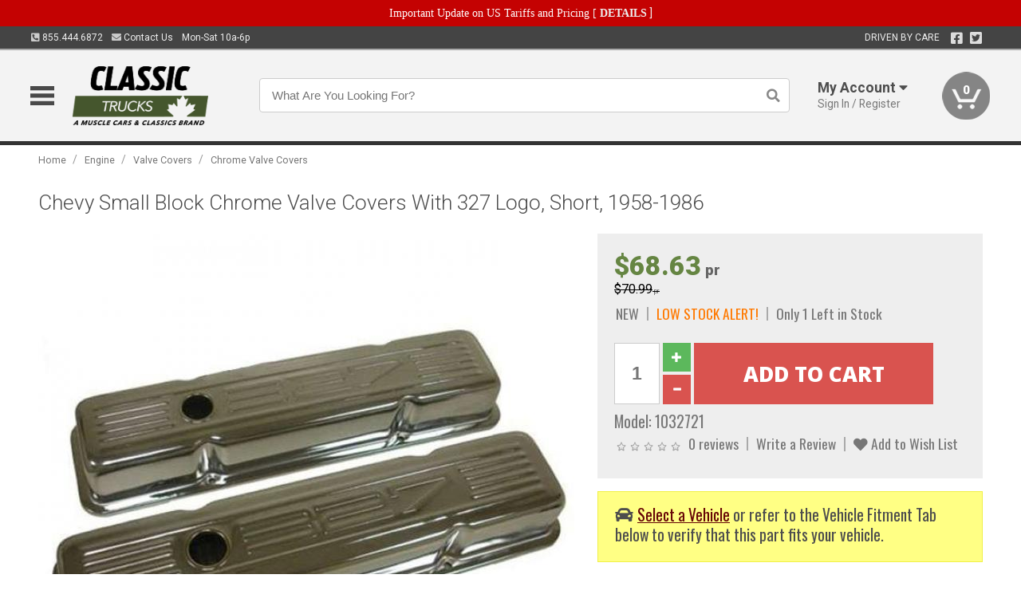

--- FILE ---
content_type: text/html; charset=utf-8
request_url: https://www.classictruck.ca/engine/valve-covers/chrome-valve-covers/chevy-small-block-chrome-valve-covers-327-logo-short-1958-1986-1032721
body_size: 19523
content:
<!DOCTYPE html>
<html dir="ltr" lang="en">
<head>
<meta charset="UTF-8" />
<meta name="viewport" content="width=device-width, initial-scale=1.0, maximum-scale=1.0, user-scalable=no" />
<title>Chevy Small Block Chrome Valve Covers With 327 Logo, Short, 1958-1986 | Classic Truck</title>
<base href="https://www.classictruck.ca/" />

<meta property="og:title" content="Chevy Small Block Chrome Valve Covers With 327 Logo, Short, 1958-1986 | Classic Truck" />
<meta property="og:description" content="Model 1032721 - Chevy Small Block Chrome Valve Covers With 327 Logo, Short, 1958-1986 - &nbsp; 327 Logo On Valve Cover Fits Small Block Chevy 327 2 5/8&quot; Tall Baffled Imported &nbsp;" />
<meta property="og:type" content="website" />
<meta property="og:url" content="https://www.classictruck.ca/engine/valve-covers/chrome-valve-covers/chevy-small-block-chrome-valve-covers-327-logo-short-1958-1986-1032721" />
<meta property="og:image" content="https://www.classictruck.ca/image/cache/823315e79dd509fa8d1f85d189f75e37/11c0d74fc440ab47afa5cb83591993e2.jpg" />
<meta property="og:image:width" content="630" />
<meta property="og:image:height" content="630" />
<meta property="og:image:type" content="image/jpeg" />
			
<meta name="description" content="Model 1032721 - Chevy Small Block Chrome Valve Covers With 327 Logo, Short, 1958-1986 - &nbsp; 327 Logo On Valve Cover Fits Small Block Chevy 327 2 5/8&quot; Tall Baffled Imported &nbsp;" />
<link href="https://www.classictruck.ca/image/data/favicon.png" rel="icon" />
<link href="https://www.classictruck.ca/engine/valve-covers/chrome-valve-covers/chevy-small-block-chrome-valve-covers-327-logo-short-1958-1986-1032721" rel="canonical" />
<link href="https://fonts.googleapis.com/css2?family=Open+Sans:wght@300;400;600;700;800&family=Oswald:wght@400;500&family=Roboto:wght@300;400;700;900&display=swap" rel="stylesheet">
<script type="text/javascript"> if (!window.console) console = {log: function() {}}; </script>


<script type="text/javascript" src="catalog/view/javascript/jquery/jquery.1.12.4.min.js?v=1731114227"></script>
<script type="text/javascript" src="catalog/view/javascript/jquery/jquery-migrate-1.4.1.min.js?v=1731114227"></script>
<script type="text/javascript" src="catalog/view/javascript/jquery/jquery-ui/jquery-ui.1.11.4.min.js?v=1731114227"></script>
<script type="text/javascript" src="catalog/view/javascript/jquery/tabs.js?v=1731114227"></script>
<script type="text/javascript" src="catalog/view/javascript/fancybox-3.2.5/dist/jquery.fancybox.min.js?v=1731114227"></script>
<script type="text/javascript" src="catalog/view/theme/c7/js/countdown/jquery.plugin.js?v=1731114227"></script>
<script type="text/javascript" src="catalog/view/theme/c7/js/countdown/jquery.countdown.js?v=1731114227"></script>
<script type="text/javascript" src="catalog/view/theme/c7/js/flex/jquery.flexslider.js?v=1731114227"></script>
<script type="text/javascript" src="catalog/view/javascript/rateyo/jquery.rateyo.min.js?v=1731114227"></script>
<script type="text/javascript" src="catalog/view/javascript/common.js?v=1737762333"></script>
<script type="text/javascript" src="catalog/view/javascript/jquery/jquery.cookie.js?v=1731114227"></script>
<script type="text/javascript" src="catalog/view/theme/c7/js/custom.js?v=1731114227"></script>
<script type="text/javascript" src="catalog/view/theme/c7/js/jquery.sticky.js?v=1731114227"></script>
<script type="text/javascript" src="catalog/view/supermenu/supermenu-responsive.js?v=1731114227"></script>
<script type="text/javascript" src="catalog/view/supermenu/jquery.hoverIntent.minified.js?v=1731114227"></script>
<script type="text/javascript" src="catalog/view/javascript/Slidebars-2.0.2/dist/slidebars.js?v=1731114227"></script>
<script type="text/javascript" src="catalog/view/theme/c7/js/slidebars_init.js?v=1728367545"></script>
<script type="text/javascript" src="catalog/view/javascript/jquery/tabs-scroll.js?v=1731114227"></script>
<script type="text/javascript" src="catalog/view/javascript/modal/jquery.modal.min.js?v=1731114227"></script>
<script type="text/javascript" src="catalog/view/javascript/select2/js/select2.min.js?v=1731114227"></script>

<!--[if lte IE 8]>
        <link rel="stylesheet" type="text/css" href="catalog/view/theme/c7/stylesheet/ie.css" />
<![endif]-->


<link rel="stylesheet" type="text/css" href="catalog/view/javascript/jquery/jquery-ui/jquery-ui.1.11.4.smoothness.css?v=1731114227" media="screen" />
<link rel="stylesheet" type="text/css" href="catalog/view/theme/c7/js/flex/flexslider.css?v=1731114227" media="screen" />
<link rel="stylesheet" type="text/css" href="catalog/view/stylesheet/universal.css?v=1763170257" media="screen" />
<link rel="stylesheet" type="text/css" href="resources/external/classic-081711.css?v=1731114227" media="screen" />
<link rel="stylesheet" type="text/css" href="catalog/view/theme/c7/stylesheet/stylesheet.css?v=1763565159" media="screen" />
<link rel="stylesheet" type="text/css" href="catalog/view/theme/c7/stylesheet/responsive.css?v=1731114227" media="screen" />
<link rel="stylesheet" type="text/css" href="catalog/view/theme/c7/stylesheet/font-awesome.min.css?v=1731114227" media="screen" />
<link rel="stylesheet" type="text/css" href="catalog/view/theme/c7/stylesheet/zuma.css?v=1763170257" media="screen" />
<link rel="stylesheet" type="text/css" href="catalog/view/theme/c7_restoration/stylesheet/child.css?v=1728367545" media="screen" />
<link rel="stylesheet" type="text/css" href="catalog/view/javascript/rateyo/jquery.rateyo.min.css?v=1731114227" media="screen" />
<link rel="stylesheet" type="text/css" href="catalog/view/javascript/fancybox-3.2.5/dist/jquery.fancybox.min.css?v=1731114227" media="screen" />
<link rel="stylesheet" type="text/css" href="catalog/view/supermenu/supermenu.css?v=1731114227" media="screen" />
<link rel="stylesheet" type="text/css" href="catalog/view/javascript/Slidebars-2.0.2/dist/slidebars.css?v=1731114227" media="screen" />
<link rel="stylesheet" type="text/css" href="catalog/view/javascript/modal/jquery.modal.css?v=1731114227" media="screen" />
<link rel="stylesheet" type="text/css" href="catalog/view/javascript/select2/css/select2.css?v=1731114227" media="screen" />

<style type="text/css">

#toppanel .headeblock div span i{color:#658542; }
.mega_menu > ul > li:hover a {color:#658542; }
.mega_menu,.mega_menu ul .search_bar ul input,#menu{background:#658542; }
		.mega_menu ul .search_bar       :hover .fa.icon-search{color:#658542; }
.box-product .name a, .product-grid .name a,.product-list .name a,.cart-info .name a{color:#658542; }
.box-product .name a:hover, .product-grid .name a:hover,.product-list .name a:hover,.cart-info .name a:hover{color:#658542; }
.box-product .price-new, .product-grid .price-new,.box-product .price, .product-grid .price,.product-list .price-new,.product-list .price,.product-info .price{color:#658542; }
.box-product .wishlist a, .product-grid .wishlist a,.product-list .wishlist a{color:#658542; }
.box-product .wishlist a:hover, .product-grid .wishlist a:hover,.product-list .wishlist a:hover{color:#43572B; }
.box-product .compare a:hover, .product-grid .compare a:hover,.product-list .compare a:hover{color:#658542; }
.product-list .cart .button:hover,.box-product > div:hover .cart input, .product-grid > div:hover .cart input, .product-grid > div:hover .cart a.button, .product-info .cart .button:hover{color:#658542; }
.box-product > div .cart input, .product-grid > div .cart input, .product-grid > div .cart a.button,.product-list .cart .button,.product-info .cart .button {background:#252525; border-color:#252525; border-color:#252525; border-color:#252525; }
.product-list .cart .button:hover,.box-product > div:hover .cart input, .product-grid > div:hover .cart input, .product-grid > div:hover .cart a.button, .product-info .cart .button:hover{border-color:#658542; background:#fff; }
.product-list .saveribbon,.box-product .price .saveribbon, .product-grid .price .saveribbon{background:#658542; }
.button{background:#658542; border-color:#658542}
.button.highlight:hover,.buttons .button:hover,.button:hover{background:#fff; border-color:#658542; }
.button.highlight:hover,.buttons .button:hover,.button:hover {color:#658542; }
  .customprdblock h2, .htabs a:hover, .htabs a.selected { background:#658542; }
 .box .categ span{ border-color:#658542; }
  .box .accu span{ border-color:#658542; }
 .box .affili span{ border-color:#658542; }
 .box .informa span{ border-color:#658542; }
.box .featr span{ border-color:#658542; }
.box .lates span{ border-color:#658542; }
 .box .bestsell span{ border-color:#658542;   }
.box .speia span{ border-color:#658542; }
.box h1 span{ border-color:#658542; }
.category-info h1 span{ border-color:#658542; }
.box .propage span{ border-color:#658542; }
.product-grid > div:hover .compare, .box-product > div:hover .compare,.product-info .cart > div > a.prdcompare,.product-list .compare { display:none;} .box-product .wishlist a, .product-grid .wishlist a{ border:none;} .box-product .wishlist, .product-grid .wishlist{ width:100%;}
.box-product .price .saveribbon, .product-grid .price .saveribbon,.product-list .saveribbon {display:none;}
.discount_timer,.count_holder_small,#ProductPage1{ display:none; visibility:hidden;}
		html,body{background-color:#FFFFFF;}
    	#toppanel #search{ display:block;}
	#toppanel .headeblock{ display:none;}
	@media screen and (max-width: 768px) {
		.mega_menu .mobile_button, .mega_menu .fa.icon-align-justify{ top:0px;}
		.mega_menu > ul{ padding:0px;}
	}

</style>
<!--[if IE 7]>
<link rel="stylesheet" type="text/css" href="catalog/view/supermenu/supermenuie7.css" />
<![endif]-->
<!--[if lt IE 7]>
<link rel="stylesheet" type="text/css" href="catalog/view/supermenu/supermenuie6.css" />
<![endif]-->
<style type="text/css">
 #supermenu ul li a.tll, #supermenu-mobile ul li div .withchild a.theparent { font-size: 14px; }
 #supermenu ul li div a, #supermenu-mobile ul li div .withchild > ul li a { font-size: 12px !important; }
 #supermenu, #supermenu-mobile { 
    background-color:#43572B;
    background-image: -webkit-gradient(linear, 0% 0%, 0% 100%, from(#43572B), to(#43572B));
    background-image: -webkit-linear-gradient(top, #43572B, #43572B); 
    background-image: -moz-linear-gradient(top, #43572B, #43572B);
    background-image: -ms-linear-gradient(top, #43572B, #43572B);
    background-image: -o-linear-gradient(top, #43572B, #43572B);
 }
 #supermenu ul li div.bigdiv, #supermenu-mobile ul li div.bigdiv { background: #fff; }
 #supermenu ul li div.bigdiv.withflyout > .withchildfo > .flyouttoright { background: #edefef; }
</style>



<meta name="google-site-verification" content="VzacKgDLu_063CI6tEJ8m2RatPmacs98c4_laeKbrPI" />
<meta name="google-site-verification" content="uvV6qM9DAXMsZqFZ-wcC-iuqXmriubdoNGBy_AKPW28" />
					<!-- Global site tag (gtag.js) - Google Analytics -->
					<script async src="https://www.googletagmanager.com/gtag/js?id=UA-50113768-13"></script>
					<script>
						window.dataLayer = window.dataLayer || [];
						function gtag(){dataLayer.push(arguments);}
						gtag("js", new Date());
						
					gtag("config", "UA-50113768-13");
					gtag("config", "AW-11307712132");
					gtag("event", "view_item", {"items":[{"id":"1032721","name":"Chevy Small Block Chrome Valve Covers With 327 Logo, Short, 1958-1986","price":70.99,"google_business_vertical":"retail"}]});
					</script>
							
<script src="https://www.google.com/recaptcha/api.js?onload=captchaLoaded&render=explicit" async defer></script></head>
<body class="boxed pre-init ymm-hb">
<div id="slidebar-left" off-canvas="sidebar-nav left overlay" style="display:none">
  <div class="slidebar-scroll-container">
    <ul class="parents mobile_menu">
      <li class="section">
        <a class="telephone" href="tel:8554446872">We are here to help!<br><span>855.444.6872</span></a>
        <div class="sidebar-close js-close-any">&times;</div>
      </li>
                <li class="section home">
            <a href="/">Home</a>
                      </li>
                <li class="parent">
            <a href="https://www.classictruck.ca/branded-merchandise">Branded Merchandise</a>
                        <span class="toggle"></span>
            <ul class="children">
              <li><a href="https://www.classictruck.ca/branded-merchandise/bags-backpacks">Bags &amp; Backpacks</a></li><li><a href="https://www.classictruck.ca/branded-merchandise/glassware">Glassware</a></li><li><a href="https://www.classictruck.ca/branded-merchandise/key-chains-pens">Key Chains &amp; Pens</a></li>            </ul>
                      </li>
                <li class="parent">
            <a href="https://www.classictruck.ca/holiday-gifts">Holiday Gifts</a>
                        <span class="toggle"></span>
            <ul class="children">
              <li><a href="https://www.classictruck.ca/holiday-gifts/apparel-3056">Apparel</a></li><li><a href="https://www.classictruck.ca/holiday-gifts/books-manuals-dvd-3086">Books, Manuals &amp; DVD</a></li><li><a href="https://www.classictruck.ca/holiday-gifts/decor-office-3057">Decor &amp; Office</a></li><li><a href="https://www.classictruck.ca/holiday-gifts/garage-storage-3095">Garage &amp; Storage</a></li><li><a href="https://www.classictruck.ca/holiday-gifts/glassware-kitchen-3063">Glassware &amp; Kitchen</a></li><li><a href="https://www.classictruck.ca/holiday-gifts/models-collectibles-3072">Models &amp; Collectibles</a></li><li><a href="https://www.classictruck.ca/holiday-gifts/personal-leisure-3073">Personal &amp; Leisure</a></li><li><a href="https://www.classictruck.ca/holiday-gifts/travel-outdoors-3080">Travel &amp; Outdoors</a></li>            </ul>
                      </li>
                <li class="parent">
            <a href="https://www.classictruck.ca/brakes">Brakes</a>
                        <span class="toggle"></span>
            <ul class="children">
              <li><a href="https://www.classictruck.ca/brakes/booster">Booster</a></li><li><a href="https://www.classictruck.ca/brakes/brake-tools">Brake Tools</a></li><li><a href="https://www.classictruck.ca/brakes/caliper-covers">Caliper Covers</a></li><li><a href="https://www.classictruck.ca/brakes/disc-brake-conversion-kits">Disc Brake Conversion Kits</a></li><li><a href="https://www.classictruck.ca/brakes/disc-brakes">Disc Brakes</a></li><li><a href="https://www.classictruck.ca/brakes/drum-brakes">Drum Brakes</a></li><li><a href="https://www.classictruck.ca/brakes/hoses-lines">Hoses & Lines</a></li><li><a href="https://www.classictruck.ca/brakes/master-cylinder-65">Master Cylinder</a></li><li><a href="https://www.classictruck.ca/brakes/parking-brakes">Parking Brakes</a></li>            </ul>
                      </li>
                <li class="parent">
            <a href="https://www.classictruck.ca/cooling">Cooling</a>
                        <span class="toggle"></span>
            <ul class="children">
              <li><a href="https://www.classictruck.ca/cooling/air-conditioning-1302">Air Conditioning</a></li><li><a href="https://www.classictruck.ca/cooling/blower-motor">Blower Motor</a></li><li><a href="https://www.classictruck.ca/cooling/cooling-kits">Cooling Kits</a></li><li><a href="https://www.classictruck.ca/cooling/cooling-system-decal">Cooling System Decal</a></li><li><a href="https://www.classictruck.ca/cooling/core-support">Core Support</a></li><li><a href="https://www.classictruck.ca/cooling/expansion-tank">Expansion Tank</a></li><li><a href="https://www.classictruck.ca/cooling/fans-shrouds">Fans & Shrouds</a></li><li><a href="https://www.classictruck.ca/cooling/heater-box">Heater Box</a></li><li><a href="https://www.classictruck.ca/cooling/hoses">Hoses</a></li><li><a href="https://www.classictruck.ca/cooling/radiator">Radiator</a></li><li><a href="https://www.classictruck.ca/cooling/temperature-sender">Temperature Sender</a></li><li><a href="https://www.classictruck.ca/cooling/thermostat">Thermostat</a></li><li><a href="https://www.classictruck.ca/cooling/water-control-valve">Water Control Valve</a></li><li><a href="https://www.classictruck.ca/cooling/water-pump">Water Pump</a></li>            </ul>
                      </li>
                <li class="parent">
            <a href="https://www.classictruck.ca/driveline">Driveline</a>
                        <span class="toggle"></span>
            <ul class="children">
              <li><a href="https://www.classictruck.ca/driveline/automatic-transmission">Automatic Transmission</a></li><li><a href="https://www.classictruck.ca/driveline/differential">Differential</a></li><li><a href="https://www.classictruck.ca/driveline/drive-axle-shafts">Drive &amp; Axle Shafts</a></li><li><a href="https://www.classictruck.ca/driveline/manual-transmission">Manual Transmission</a></li><li><a href="https://www.classictruck.ca/driveline/shifters">Shifters</a></li>            </ul>
                      </li>
                <li class="parent">
            <a href="https://www.classictruck.ca/electrical">Electrical</a>
                        <span class="toggle"></span>
            <ul class="children">
              <li><a href="https://www.classictruck.ca/electrical/electrical-conversion-parts">Electrical Conversion Parts</a></li><li><a href="https://www.classictruck.ca/electrical/engine-compartment">Engine Compartment</a></li><li><a href="https://www.classictruck.ca/electrical/fuses-flashers-circuit-breakers">Fuses, Flashers &amp; Circuit Breakers</a></li><li><a href="https://www.classictruck.ca/electrical/ground-straps">Ground Straps</a></li><li><a href="https://www.classictruck.ca/electrical/horns">Horns</a></li><li><a href="https://www.classictruck.ca/electrical/light-bulbs">Light Bulbs</a></li><li><a href="https://www.classictruck.ca/electrical/modules">Modules</a></li><li><a href="https://www.classictruck.ca/electrical/motors">Motors</a></li><li><a href="https://www.classictruck.ca/electrical/relays-resistors">Relays &amp; Resistors</a></li><li><a href="https://www.classictruck.ca/electrical/sensors">Sensors</a></li><li><a href="https://www.classictruck.ca/electrical/solenoids">Solenoids</a></li><li><a href="https://www.classictruck.ca/electrical/switches">Switches</a></li><li><a href="https://www.classictruck.ca/electrical/wiring-harness">Wiring Harness</a></li>            </ul>
                      </li>
                <li class="parent">
            <a href="https://www.classictruck.ca/engine">Engine</a>
                        <span class="toggle"></span>
            <ul class="children">
              <li><a href="https://www.classictruck.ca/engine/air-intake">Air Intake</a></li><li><a href="https://www.classictruck.ca/engine/cables">Cables</a></li><li><a href="https://www.classictruck.ca/engine/camshaft-valve-train">Camshaft &amp; Valve Train</a></li><li><a href="https://www.classictruck.ca/engine/complete-engine">Complete Engine</a></li><li><a href="https://www.classictruck.ca/engine/emissions">Emissions</a></li><li><a href="https://www.classictruck.ca/engine/engine-belts">Engine Belts</a></li><li><a href="https://www.classictruck.ca/engine/engine-block-related">Engine Block &amp; Related</a></li><li><a href="https://www.classictruck.ca/engine/engine-decals">Engine Decals</a></li><li><a href="https://www.classictruck.ca/engine/engine-dress-up">Engine Dress-Up</a></li><li><a href="https://www.classictruck.ca/engine/engine-gasket-sets">Engine Gasket Sets</a></li><li><a href="https://www.classictruck.ca/engine/engine-hardware">Engine Hardware</a></li><li><a href="https://www.classictruck.ca/engine/engine-mounts">Engine Mounts</a></li><li><a href="https://www.classictruck.ca/engine/fuel-system">Fuel System</a></li><li><a href="https://www.classictruck.ca/engine/oil-related">Oil Related</a></li><li><a href="https://www.classictruck.ca/engine/pulleys">Pulleys</a></li><li><a href="https://www.classictruck.ca/engine/valve-covers">Valve Covers</a></li>            </ul>
                      </li>
                <li class="parent">
            <a href="https://www.classictruck.ca/exhaust">Exhaust</a>
                        <span class="toggle"></span>
            <ul class="children">
              <li><a href="https://www.classictruck.ca/exhaust/catalytic-converter">Catalytic Converter</a></li><li><a href="https://www.classictruck.ca/exhaust/exhaust-enhancer-plates">Exhaust Enhancer Plates</a></li><li><a href="https://www.classictruck.ca/exhaust/exhaust-hardware">Exhaust Hardware</a></li><li><a href="https://www.classictruck.ca/exhaust/exhaust-manifold">Exhaust Manifold</a></li><li><a href="https://www.classictruck.ca/exhaust/exhaust-pipes">Exhaust Pipes</a></li><li><a href="https://www.classictruck.ca/exhaust/exhaust-systems">Exhaust Systems</a></li><li><a href="https://www.classictruck.ca/exhaust/exhaust-tips-bezels">Exhaust Tips &amp; Bezels</a></li><li><a href="https://www.classictruck.ca/exhaust/exhaust-wrap-paint">Exhaust Wrap &amp; Paint</a></li><li><a href="https://www.classictruck.ca/exhaust/headers">Headers</a></li><li><a href="https://www.classictruck.ca/exhaust/mufflers">Mufflers</a></li><li><a href="https://www.classictruck.ca/exhaust/side-exhaust">Side Exhaust</a></li>            </ul>
                      </li>
                <li class="parent">
            <a href="https://www.classictruck.ca/exterior">Exterior</a>
                        <span class="toggle"></span>
            <ul class="children">
              <li><a href="https://www.classictruck.ca/exterior/antennas">Antennas</a></li><li><a href="https://www.classictruck.ca/exterior/body-fasteners-shims">Body Fasteners &amp; Shims</a></li><li><a href="https://www.classictruck.ca/exterior/convertible">Convertible</a></li><li><a href="https://www.classictruck.ca/exterior/door-395">Door</a></li><li><a href="https://www.classictruck.ca/exterior/emblems-decals">Emblems &amp; Decals</a></li><li><a href="https://www.classictruck.ca/exterior/exterior-protection">Exterior Protection</a></li><li><a href="https://www.classictruck.ca/exterior/fender-quarter-louvers">Fender &amp; Quarter Louvers</a></li><li><a href="https://www.classictruck.ca/exterior/front-rear-bumpers">Front &amp; Rear Bumpers</a></li><li><a href="https://www.classictruck.ca/exterior/gas-door">Gas Door</a></li><li><a href="https://www.classictruck.ca/exterior/glass-window">Glass &amp; Window</a></li><li><a href="https://www.classictruck.ca/exterior/grilles">Grilles</a></li><li><a href="https://www.classictruck.ca/exterior/hood-cowl">Hood & Cowl</a></li><li><a href="https://www.classictruck.ca/exterior/license-plates-frames">License Plates &amp; Frames</a></li><li><a href="https://www.classictruck.ca/exterior/lights">Lights</a></li><li><a href="https://www.classictruck.ca/exterior/mirrors">Mirrors</a></li><li><a href="https://www.classictruck.ca/exterior/moldings">Moldings</a></li><li><a href="https://www.classictruck.ca/exterior/replacement-body-panels">Replacement Body Panels</a></li><li><a href="https://www.classictruck.ca/exterior/roof-panels-t-tops">Roof Panels &amp; T-Tops</a></li><li><a href="https://www.classictruck.ca/exterior/running-boards">Running Boards</a></li><li><a href="https://www.classictruck.ca/exterior/tonneau-cover-1112">Tonneau Cover</a></li><li><a href="https://www.classictruck.ca/exterior/trailer-hitches">Trailer Hitches</a></li><li><a href="https://www.classictruck.ca/exterior/truck-bed-tailgate">Truck Bed &amp; Tailgate</a></li><li><a href="https://www.classictruck.ca/exterior/trunk-cargo-467">Trunk &amp; Cargo</a></li><li><a href="https://www.classictruck.ca/exterior/window-louvers">Window Louvers</a></li><li><a href="https://www.classictruck.ca/exterior/windshield-wiper-washer">Windshield Wiper &amp; Washer</a></li>            </ul>
                      </li>
                <li class="parent">
            <a href="https://www.classictruck.ca/interior">Interior</a>
                        <span class="toggle"></span>
            <ul class="children">
              <li><a href="https://www.classictruck.ca/interior/accessories">Accessories</a></li><li><a href="https://www.classictruck.ca/interior/audio">Audio</a></li><li><a href="https://www.classictruck.ca/interior/carpet-insulation">Carpet &amp; Insulation</a></li><li><a href="https://www.classictruck.ca/interior/console">Console</a></li><li><a href="https://www.classictruck.ca/interior/dash">Dash</a></li><li><a href="https://www.classictruck.ca/interior/door-window">Door &amp; Window</a></li><li><a href="https://www.classictruck.ca/interior/gauges-608">Gauges</a></li><li><a href="https://www.classictruck.ca/interior/glove-box">Glove Box</a></li><li><a href="https://www.classictruck.ca/interior/headliners-sail-panels">Headliners &amp; Sail Panels</a></li><li><a href="https://www.classictruck.ca/interior/kick-panels-related">Kick Panels &amp; Related</a></li><li><a href="https://www.classictruck.ca/interior/lights-622">Lights</a></li><li><a href="https://www.classictruck.ca/interior/mirrors-633">Mirrors</a></li><li><a href="https://www.classictruck.ca/interior/package-tray">Package Tray</a></li><li><a href="https://www.classictruck.ca/interior/pedals-pads">Pedals & Pads</a></li><li><a href="https://www.classictruck.ca/interior/rear-compartment">Rear Compartment</a></li><li><a href="https://www.classictruck.ca/interior/roll-cage">Roll Cage</a></li><li><a href="https://www.classictruck.ca/interior/roof-panel">Roof Panel</a></li><li><a href="https://www.classictruck.ca/interior/screws-fasteners">Screws &amp; Fasteners</a></li><li><a href="https://www.classictruck.ca/interior/seat-belts">Seat Belts</a></li><li><a href="https://www.classictruck.ca/interior/seats">Seats</a></li><li><a href="https://www.classictruck.ca/interior/sunvisors">Sunvisors</a></li><li><a href="https://www.classictruck.ca/interior/trim-panels">Trim Panels</a></li><li><a href="https://www.classictruck.ca/interior/wheel-column">Wheel &amp; Column</a></li>            </ul>
                      </li>
                <li class="parent">
            <a href="https://www.classictruck.ca/steering">Steering</a>
                        <span class="toggle"></span>
            <ul class="children">
              <li><a href="https://www.classictruck.ca/steering/control-valve-related">Control Valve &amp; Related</a></li><li><a href="https://www.classictruck.ca/steering/idler-arms">Idler Arms</a></li><li><a href="https://www.classictruck.ca/steering/pitman-arm">Pitman Arm</a></li><li><a href="https://www.classictruck.ca/steering/rack-pinion">Rack &amp; Pinion</a></li><li><a href="https://www.classictruck.ca/steering/relay-rod-drag-link">Relay Rod &amp; Drag Link</a></li><li><a href="https://www.classictruck.ca/steering/steering-belts">Steering Belts</a></li><li><a href="https://www.classictruck.ca/steering/steering-boxes-related">Steering Boxes &amp; Related</a></li><li><a href="https://www.classictruck.ca/steering/steering-cylinder-related">Steering Cylinder &amp; Related</a></li><li><a href="https://www.classictruck.ca/steering/steering-hoses-related">Steering Hoses &amp; Related</a></li><li><a href="https://www.classictruck.ca/steering/steering-kits">Steering Kits</a></li><li><a href="https://www.classictruck.ca/steering/steering-pumps-related">Steering Pumps &amp; Related</a></li><li><a href="https://www.classictruck.ca/steering/tie-rod-ends-related">Tie Rod Ends &amp; Related</a></li>            </ul>
                      </li>
                <li class="parent">
            <a href="https://www.classictruck.ca/suspension">Suspension</a>
                        <span class="toggle"></span>
            <ul class="children">
              <li><a href="https://www.classictruck.ca/suspension/rear-suspension-related">Rear Suspension &amp; Related</a></li><li><a href="https://www.classictruck.ca/suspension/air-ride-kits">Air Ride Kits</a></li><li><a href="https://www.classictruck.ca/suspension/body-mounts-related">Body Mounts &amp; Related</a></li><li><a href="https://www.classictruck.ca/suspension/control-arms">Control Arms</a></li><li><a href="https://www.classictruck.ca/suspension/frame">Frame</a></li><li><a href="https://www.classictruck.ca/suspension/front-suspension-related">Front Suspension &amp; Related</a></li><li><a href="https://www.classictruck.ca/suspension/lowering-kits">Lowering Kits</a></li><li><a href="https://www.classictruck.ca/suspension/performance-suspension-kits">Performance Suspension Kits</a></li><li><a href="https://www.classictruck.ca/suspension/shock-absorbers">Shock Absorbers</a></li><li><a href="https://www.classictruck.ca/suspension/springs">Springs</a></li><li><a href="https://www.classictruck.ca/suspension/strut-rods">Strut Rods</a></li><li><a href="https://www.classictruck.ca/suspension/sway-bars">Sway Bars</a></li><li><a href="https://www.classictruck.ca/suspension/trailing-arms">Trailing Arms</a></li>            </ul>
                      </li>
                <li class="parent">
            <a href="https://www.classictruck.ca/weatherstrip">Weatherstrip</a>
                        <span class="toggle"></span>
            <ul class="children">
              <li><a href="https://www.classictruck.ca/weatherstrip/body-seals">Body Seals</a></li><li><a href="https://www.classictruck.ca/weatherstrip/body-weatherstrip">Body Weatherstrip</a></li><li><a href="https://www.classictruck.ca/weatherstrip/body-weatherstrip-kits">Body Weatherstrip Kits</a></li><li><a href="https://www.classictruck.ca/weatherstrip/convertible-top-weatherstrip-932">Convertible Top Weatherstrip</a></li><li><a href="https://www.classictruck.ca/weatherstrip/hardtop-weatherstrip">Hardtop Weatherstrip</a></li><li><a href="https://www.classictruck.ca/weatherstrip/universal-3108">Universal</a></li><li><a href="https://www.classictruck.ca/weatherstrip/weatherstrip-installation">Weatherstrip Installation</a></li><li><a href="https://www.classictruck.ca/weatherstrip/windowfelt-kits">Windowfelt Kits</a></li>            </ul>
                      </li>
                <li class="parent">
            <a href="https://www.classictruck.ca/wheels">Wheels</a>
                        <span class="toggle"></span>
            <ul class="children">
              <li><a href="https://www.classictruck.ca/wheels/spare-tire">Spare Tire</a></li><li><a href="https://www.classictruck.ca/wheels/stock-custom-wheels">Stock &amp; Custom Wheels</a></li><li><a href="https://www.classictruck.ca/wheels/tires">Tires</a></li><li><a href="https://www.classictruck.ca/wheels/wheel-tire-sets">Wheel &amp; Tire Sets</a></li><li><a href="https://www.classictruck.ca/wheels/wheel-accessories">Wheel Accessories</a></li><li><a href="https://www.classictruck.ca/wheels/wheel-bearings-related">Wheel Bearings &amp; Related</a></li>            </ul>
                      </li>
                <li class="parent">
            <a href="https://www.classictruck.ca/apparel">Apparel</a>
                        <span class="toggle"></span>
            <ul class="children">
              <li><a href="https://www.classictruck.ca/apparel/children">Children</a></li><li><a href="https://www.classictruck.ca/apparel/ladies">Ladies</a></li><li><a href="https://www.classictruck.ca/apparel/mens">Mens</a></li>            </ul>
                      </li>
                <li class="parent">
            <a href="https://www.classictruck.ca/lifestyle">Lifestyle</a>
                        <span class="toggle"></span>
            <ul class="children">
              <li><a href="https://www.classictruck.ca/lifestyle/books-manuals-dvd">Books, Manuals, &amp; DVD</a></li><li><a href="https://www.classictruck.ca/lifestyle/car-care-protection-tools">Car Care, Protection &amp; Tools</a></li><li><a href="https://www.classictruck.ca/lifestyle/decor-office">Decor &amp; Office</a></li><li><a href="https://www.classictruck.ca/lifestyle/glassware-kitchen">Glassware &amp; Kitchen</a></li><li><a href="https://www.classictruck.ca/lifestyle/models-collectibles">Models &amp; Collectibles</a></li><li><a href="https://www.classictruck.ca/lifestyle/personal-leisure">Personal &amp; Leisure</a></li><li><a href="https://www.classictruck.ca/lifestyle/travel-outdoors">Travel &amp; Outdoors</a></li><li><a href="https://www.classictruck.ca/lifestyle/vehicle-accessories-addons">Vehicle Accessories &amp; Addons</a></li>            </ul>
                      </li>
          </ul>
  </div>
</div><div class="modal-overlay"></div>
<div id="canvas-container" canvas="container">
<div id="topbar" class="low">
	<div id="header_top">
<style type="text/css">
	#ultimate_banners-17 p {
		margin: 0;
	}
	#ultimate_banners-17 {
		position: relative;
					background: #C40202;
													padding: 5px 0px 5px 25px;
					}
	</style>

<div id="ultimate_banners-17">
		<p style="text-align: center;"><span style="background-color: initial; color: rgb(255, 255, 255); font-family: Tahoma; font-size: 14px;">Important Update on US Tariffs and Pricing</span><span style="background-color: initial; color: rgb(255, 255, 255); font-family: Tahoma; font-size: 14px; font-weight: 700;">&nbsp;</span><span style="color: rgb(255, 255, 255);"><span style="box-sizing: border-box; font-family: Arial, Gadget, sans-serif; font-size: 12px; font-style: normal; font-variant-ligatures: normal; font-variant-caps: normal; letter-spacing: normal; orphans: 2; text-align: center; text-indent: 0px; text-transform: none; white-space: normal; widows: 2; word-spacing: 0px; -webkit-text-stroke-width: 0px; text-decoration-thickness: initial; text-decoration-style: initial; text-decoration-color: initial; float: none; display: inline !important;"><span style="box-sizing: border-box; font-family: Tahoma; font-size: 14px;">[&nbsp;</span></span><a href="important-update-US-Tariffs-Pricing" style="background-image: initial; background-position: 0px 0px; background-size: initial; background-repeat: initial; background-attachment: initial; background-origin: initial; background-clip: initial; box-sizing: border-box; text-decoration: none; cursor: pointer; font-size: 12px; font-style: normal; font-variant-ligatures: normal; font-variant-caps: normal; letter-spacing: normal; orphans: 2; text-align: center; text-indent: 0px; text-transform: none; white-space: normal; widows: 2; word-spacing: 0px; -webkit-text-stroke-width: 0px; font-family: Tahoma; font-weight: bold;"><span style="font-size: 14px;">DETAILS</span></a><span style="font-size: 14px;">&nbsp;]</span></span></p></div>

<script type="text/javascript">
	function closeBanner(id,self) {
		element = $(self);
		$.get('index.php?route=module/ultimate_banners/closeBanner&id=' + id, function(data) {
			if (data) {
				alert(data);
			} else {
				var topBarHeight = $("#topbar")[0].getBoundingClientRect().bottom - $("#topbar")[0].getBoundingClientRect().top;
				var parentHeight = element.parent()[0].getBoundingClientRect().bottom - element.parent()[0].getBoundingClientRect().top;
				topBarHeight -= parentHeight;
				$('#header').animate({'padding-top':topBarHeight},400);
   				$("#supermenu-wrapper").unstick().sticky({ topSpacing: topBarHeight });
				element.parent().slideUp(400);
			}
		});
	}
</script></div>
	<div class="wrapper table">
		<div class="left">
			<span class="cell"><a class="telephone" data-tel="855.444.6872" href="tel:8554446872"><i class="fas fa-phone-square-alt"></i> 855.444.6872</a></span>
			<span class="cell"><a class="contact" href="https://www.classictruck.ca/contact"><i class="fas fa-envelope"></i> Contact Us</a></span>
			<span class="cell hours">Mon-Sat 10a-6p </span>
		</div>
				<div class="right"><span class="cell chat-cell" style="display: none" id="chat-status"></span> <span class="cell tagline">DRIVEN BY CARE</span><span class="cell social"><a target="_blank" title="Facebook" href="https://www.facebook.com/musclecarsandclassics"><i class="fab fa-facebook-square"></i></a> <a target="_blank" title="Twitter" href="https://twitter.com/canadamusclecar"><i class="fab fa-twitter-square"></i></a></span>





		<span class="cell"></div>
	</div>
</div>
<div id="header">
	<div class="wrapper clearafter">
		<ul class="nav">
			<li class="left" id="hamburger"><img loading="lazy" width="30" height="24" src="/image/icons/mobile-30-24-blk.png" /></li>
			<li class="left nav-logo min" id="logo"><a href="/"><img loading="lazy" width="234" height="86" src="https://www.classictruck.ca/image/cache/c6e7eed9a08e012a605a3c49f2ef6fca/91086ab534fb32da41d4bcbcaae92f39.png" title="Classic Truck" alt="Classic Truck" /></a></li>
			<li class="nav-search nav-search-desktop"><input type="text" name="search" value="" placeholder="What Are You Looking For?" autocomplete="off"><i class="fas fa-search"></i></li>
			<li class="nav-search nav-search-mobile"><input type="text" name="search" value="" placeholder="Search&hellip;" autocomplete="off"><i class="fas fa-search"></i></li>


			<li class="modal-wrapper min">
				<div class="overlay"></div>
									<span class="trigger account">
						<i class="mobile fas fa-user"></i><strong>My Account <i class="fas fa-caret-down"></i></strong><span class="light">Sign In / Register</span>
					</span>
					<div class="modal form">
						<div class="modal-close no-select">&times;</div>
						<form action="https://www.classictruck.ca/index.php?route=checkout/checkout_one" method="post" enctype="multipart/form-data">
							<div class="row left"><span class="heading">Sign In</span></div>
							<div class="row input-wrapper"><span class="label">Email</span><input name="email_login" type="text" autocomplete="off" /></div>
							<div class="row input-wrapper"><span class="label">Password</span><input name="password_login" type="password" autocomplete="off" /></div>
							<div class="row small"><a class="text-primary" href="https://www.classictruck.ca/index.php?route=account/forgotten">Forgot Password?</a></div>
							<div class="row"><a onclick="$(this).closest('form').submit()" class="button btn-primary">Sign In</a>
							<input name="redirect" value="https://www.classictruck.ca/engine/valve-covers/chrome-valve-covers/chevy-small-block-chrome-valve-covers-327-logo-short-1958-1986-1032721" type="hidden"></div>
								<div class="row"><a href="https://www.classictruck.ca/index.php?route=checkout/checkout_one">New user? Register here.</a></div>
						</form>
					</div>
							</li>

			<li class="nav-cart"><div id="cart">
  <div class="heading">
    <a href="/index.php?route=checkout/cart"><span id="cart-total"><span class="min">0</span></span></a></div>
  <div class="content">
    <div class="inner">
      <div class="empty">Your shopping cart is empty!</div>
      </div>
  </div>
</div></li>
		</ul>
	</div>
</div>

<div id="header_bottom"></div>
<div id="container">
<div id="container-inner">
<style id="dynamic-styles"></style>
<div class="white-wrapper">
  <div class="wrapper">
	
<style>
	table.attribute a { color: #AD0A0A; }
	table.attribute a:hover { color: #DD0D0D; }
</style>
		

<script type="application/ld+json">
{
  "@context": "http://schema.org",
  "@type": "BreadcrumbList",
  "itemListElement": [
  	  {
	    "@type": "ListItem",
	    "position": 1,
	    "item": {
	      "@id": "https://www.classictruck.ca/index.php?route=common/home",
	      "name": "Home"
	    }
	  },	  {
	    "@type": "ListItem",
	    "position": 2,
	    "item": {
	      "@id": "https://www.classictruck.ca/engine",
	      "name": "Engine"
	    }
	  },	  {
	    "@type": "ListItem",
	    "position": 3,
	    "item": {
	      "@id": "https://www.classictruck.ca/engine/valve-covers",
	      "name": "Valve Covers"
	    }
	  },	  {
	    "@type": "ListItem",
	    "position": 4,
	    "item": {
	      "@id": "https://www.classictruck.ca/engine/valve-covers/chrome-valve-covers",
	      "name": "Chrome Valve Covers"
	    }
	  }  ]
}
</script>
<script type="application/ld+json">
	{"@context":"https:\/\/schema.org\/","@type":"Product","name":"Chevy Small Block Chrome Valve Covers With 327 Logo, Short, 1958-1986","sku":"1032721","mpn":"1032721","offers":{"@type":"Offer","url":"https:\/\/www.classictruck.ca\/engine\/valve-covers\/chrome-valve-covers\/chevy-small-block-chrome-valve-covers-327-logo-short-1958-1986-1032721","price":"68.63","priceValidUntil":"2027-01-19","priceCurrency":"CAD","itemCondition":"http:\/\/schema.org\/NewCondition","availability":"http:\/\/schema.org\/InStock"},"image":"https:\/\/www.classictruck.ca\/image\/cache\/823315e79dd509fa8d1f85d189f75e37\/b42eaca8d1500c53935f29e51ae785c1.jpg","description":"<p>&nbsp;<\/p>\r\n\r\n<ul>\r\n\t<li>327 Logo On Valve Cover<\/li>\r\n\t<li>Fits Small Block Chevy 327<\/li>\r\n\t<li>2 5\/8\" Tall<\/li>\r\n\t<li>Baffled<\/li>\r\n\t<li>Imported<\/li>\r\n<\/ul>\r\n\r\n<p>&nbsp;<\/p>\r\n","brand":{"@type":"Thing","name":"Cfr Performance"}}</script>
			
    <div class="breadcrumb">
            <a href="https://www.classictruck.ca/index.php?route=common/home">Home</a>
             / <a href="https://www.classictruck.ca/engine">Engine</a>
             / <a href="https://www.classictruck.ca/engine/valve-covers">Valve Covers</a>
             / <a href="https://www.classictruck.ca/engine/valve-covers/chrome-valve-covers">Chrome Valve Covers</a>
          </div>
        <div id="content">
      <div class="box">
        <div class="product-info">
          <h1 class="propage"><span>Chevy Small Block Chrome Valve Covers With 327 Logo, Short, 1958-1986</span></h1>
                    <div class="upper-block-wrapper">
            <div class="left">
                          <div class="image"><a href="https://www.classictruck.ca/image/cache/823315e79dd509fa8d1f85d189f75e37/b42eaca8d1500c53935f29e51ae785c1.jpg" title="Chevy Small Block Chrome Valve Covers With 327 Logo, Short, 1958-1986" data-fancybox="product_images"><img loading="lazy" width="680" height="680" src="https://www.classictruck.ca/image/cache/823315e79dd509fa8d1f85d189f75e37/718191ccce0646c48c8a025ed8029ac2.jpg" title="Chevy Small Block Chrome Valve Covers With 327 Logo, Short, 1958-1986" alt="Chevy Small Block Chrome Valve Covers With 327 Logo, Short, 1958-1986" id="image" /></a></div>
                                          <div class="image-additional">
                <a href="https://www.classictruck.ca/image/cache/823315e79dd509fa8d1f85d189f75e37/dbab105c4e3e6483d88eb7e0e7fb72ad.jpg" title="Chevy Small Block Chrome Valve Covers With 327 Logo, Short, 1958-1986" data-fancybox="product_images"><img loading="lazy" width="60" height="60" src="https://www.classictruck.ca/image/cache/823315e79dd509fa8d1f85d189f75e37/7ccc47e612a700b31d231d0ef6f9a125.jpg" title="Chevy Small Block Chrome Valve Covers With 327 Logo, Short, 1958-1986" alt="Chevy Small Block Chrome Valve Covers With 327 Logo, Short, 1958-1986" /></a><a href="https://www.classictruck.ca/image/cache/823315e79dd509fa8d1f85d189f75e37/e1d602bd780af556be232e7d639b15f2.jpg" title="Chevy Small Block Chrome Valve Covers With 327 Logo, Short, 1958-1986" data-fancybox="product_images"><img loading="lazy" width="60" height="60" src="https://www.classictruck.ca/image/cache/823315e79dd509fa8d1f85d189f75e37/bc3cc41a2e9a0a453c2195c6dfe36354.jpg" title="Chevy Small Block Chrome Valve Covers With 327 Logo, Short, 1958-1986" alt="Chevy Small Block Chrome Valve Covers With 327 Logo, Short, 1958-1986" /></a>              </div>
                          </div>
                        <div class="right right-top">
                                            <div class="price">
                            		      <div class="special-price"><span class="price-fixed"><span id="opu_special">$68.63</span></span><span class="price-old"><span id="opu_price">$70.99<span class="uom"> pr</span></span></span></div>
                  <div class="paybright-widget-container"></div>                                                                      </div>
              
              
              <div class="stock">
                <div class="container"><span class="stock-info " >NEW</span><span class="stock-info text-warning" >LOW STOCK ALERT!</span><span class="stock-info " >Only 1 Left in Stock</span></div>
              </div>

              <div class="cart">
                <div>
                  <input type="hidden" name="product_id" size="2" value="1032721" />
                  <input type="text" name="quantity" value="1" />
                                    <div class="controls">
                    <div class="glyphicon-plus glyphicon btn-success btn" aria-hidden="true"></div>
                    <div class="glyphicon-minus glyphicon btn btn-danger" aria-hidden="true"></div>
                  </div>
                                    <input type="button" value="Add to Cart" id="button-cart" class="btn btn-danger" />
                </div>
              </div>
 
              <div class="description">
                <span>Model: <div id="supplier_part_numbers" style="display:none">310287 88-1311-1 HZ-9854-C 40-310287-1 57-310287-1 61-310287-1 25-310287-1</div>1032721</span><br />
              </div>
                            <div class="review">
                <div><span><img loading="lazy" width="83" height="15" src="catalog/view/theme/amazecart/image/stars-0.png" alt="0 reviews" />&nbsp;&nbsp;<a onclick="$('a[href=\'#tab-review\']').click();">0 reviews</a></span><span><a onclick="$('a[href=\'#tab-review\']').click();">Write a Review</a></span><span><a onclick="addToWishList('1032721');" class="prdwishlist"><i class="fas fa-heart"></i> Add to Wish List</a></span></div>
                                              </div>
            </div>
                                                <div class="right right-bottom fitment-wrapper alert none-selected"><div class="fitment"><i class="fas fa-car"></i><div class="select-vehicle"><a class="link">Select a Vehicle</a> or refer to the Vehicle Fitment Tab below to verify that this part fits your vehicle.</div></div></div>            <div class="right right-bottom action-icons">
              <div class="tooltip shipping shipping_desc" title="This item ships at the standard ground rate."><img loading="lazy" width="100" height="50" class="icon" src="/image/icons/delivery_truck-50.png" /><span class="shipping_name">STANDARD<br>DELIVERY</span></div>
              <div class="tooltip pickup" title="Our inventory is stored in multiple warehouses. If you plan on picking up your order, please call us to ensure we have your product available on the day you plan on picking up. Orders ready for pickup must be picked up within 14 days."><img loading="lazy" width="63" height="50" class="icon" src="/image/icons/store_icon-50.png" /><span>STORE PICKUP<br>[More Info]</span></div>              <div><img loading="lazy" width="50" height="50" class="icon" src="/image/icons/question_mark-50.png" /><span><a href="tel:8554446872">CALL US<br>855.444.6872</a></span></div>
              <div id="product-chat-status"></div>
            </div>
          </div>
        </div>
        <div id="tabs" class="htabs clearafter"><a href="#tab-description">Description</a>
                    <a href="#tab-vehicle">Vehicle Fitment</a>
          
		 		 	 
                              <a href="#tab-review">Reviews (0)</a>
                    <a href="#tab-pquestion">Product Q&A </a>
                                    <a href="#tab-related">Related Products</a>
                    </div>
        <div id="tab-description" class="tab-content"><p>&nbsp;</p>

<ul>
	<li>327 Logo On Valve Cover</li>
	<li>Fits Small Block Chevy 327</li>
	<li>2 5/8" Tall</li>
	<li>Baffled</li>
	<li>Imported</li>
</ul>

<p>&nbsp;</p>
</div>

 
    
 
  
				
        
                <div id="tab-vehicle" class="tab-content">
          <h2>Vehicle Fitment:</h2>
          <div class="info-box"><span class="far fa-lightbulb icon-lightbulb" style="font-size: 1.1em; padding-right: 2px"> </span> The Vehicle Fitment Guide is to be used as a general reference. The data has been provided by our suppliers and manufacturers and may contain errors or incorrect data.  Always refer to a professional to verify correct fitment for your vehicle.</div>
          <table class="attribute">
            <thead>
            <tr>
              <td class="fitment-make">Make</td>
              <td class="fitment-model">Model</td>
                            <td class="fitment-years">Years</td>
                                        </tr>
            </thead>
            <tbody>
                        <tr>
              <td class="fitment-make">Chevrolet</td>
              <td class="fitment-model">Truck</td>
                            <td class="fitment-years">1958 - 1960</td>
                                        </tr> 
                        </tbody>
          </table>
        </div>
        
                
                          <div id="tab-review" class="tab-content">
            <h2>Reviews:</h2>
            <div id="review"></div>
            <a id="review-title" class="closed button btn-info">Write a Review</a>
            <div id="review-form" class="cell-wrapper">
              <div class="cell">
                <div>
                  <strong><span class="required">*</span> Your Name:</strong>
                  <input type="text" name="name" value=""  />
                </div>
                <div>
                  <strong><span class="required">*</span> Email <small>(This will not be displayed)</small></strong>
                  <input type="text" name="email" value=""  />
                </div>
                <div>
                  <strong><span class="required">*</span> Rating:</strong>
                  <input type="hidden" value="" name="rating" />
                  <div id="rating"></div><div class="counter"></div>
                </div>
              </div>
              <div class="cell">
                <div>
                  <strong>Comments:</strong>
                  <textarea name="text"></textarea>
                </div>
                                <div class="captcha">
                  <div id="review-recaptcha" class="g-recaptcha"></div>
                </div>
                                <div id="review-submit"><a id="button-review" class="btn-disabled button">Submit Review</a></div>
              </div>
            </div>
          </div>
        
        <div id="tab-pquestion" class="tab-content contact-form">
          <div class="pquestion"></div> 
          <div id="ask"></div>
          <h2 id="ask-title">Ask a question about</h2>
          <div class="product-name">Chevy Small Block Chrome Valve Covers With 327 Logo, Short, 1958-1986:</div>
                      <div class="content faq-form">
              <div class="section-label">Reason for Inquiry:</div>
              <div class="input-wrapper">
                <select name="faq_category_id[]" data-method="load_faq_category" data-placeholder="Please select a category"><option value=""></option><option value="72">Products</option><option value="73">Shipping</option><option value="*" class="italic">Something Else</option></select>              </div>
              <div class="message-wrapper"></div>
            </div>
                    <div id="question_form" class="cell-wrapper content enquiry-form hidden">
            <div class="cell">
              <div>
                <strong><span class="required">*</span> Your Name:</strong>
                <input type="text" data-name="name" value=""  />
              </div>
              <div>
                <strong><span class="required">*</span> Email <small>(This will not be displayed)</small></strong>
                <input type="text" data-name="email" value=""  />
              </div>
            </div>
            <div class="cell">
              <div>
                <strong>Question:</strong>
                <textarea data-name="enquiry"></textarea>
              </div>
                            <div class="captcha">
                <div id="pquestion-recaptcha" class="g-recaptcha"></div>
              </div>
                            <div id="pquestion-submit"><a id="button-ask" class="btn-disabled button">Ask Question</a></div>
            </div>
          </div>
        </div>        
                              <div id="tab-related" class="tab-content">
              <h2>Related Products</h2>
              <div class="module box-content">
                <div class="module-grid">
                                    <div class="module-grid-cell">
                                        <div class="image"><a href="https://www.classictruck.ca/valve-covers-chrome-390-427-428-v8?rpid=3011402"><img loading="lazy" width="160" height="160" class="overlay" src="https://www.classictruck.ca/image/cache/d5532f2b4fddfb8ad5dc44f0f6ee0833/c6f3b9c68b36bd4baeaddad0ea759e62.png" /><img loading="lazy" width="450" height="375" src="https://www.classictruck.ca/image/cache/f0c14733f6604a2eee687717b2ac73b7/bb8b74ac3bc3444675aafe5e152d1b23.jpg"  data-over="https://www.classictruck.ca/image/cache/823315e79dd509fa8d1f85d189f75e37/b81e25d3ef861bb9754161e37b7319c1.jpg" data-out="https://www.classictruck.ca/image/cache/f0c14733f6604a2eee687717b2ac73b7/bb8b74ac3bc3444675aafe5e152d1b23.jpg"  alt="Valve Covers - Chrome - 390, 427 and 428 V8" /></a></div>
                                          <div class="name"><a href="https://www.classictruck.ca/valve-covers-chrome-390-427-428-v8?rpid=3011402">Valve Covers - Chrome - 390, 427 and 428 V8</a></div>
                    <div class="extra">
                      <div><span>Model:</span> <span>3011402</span></div>
                      <div><span>Condition:</span> <span class="tooltip" title="">NEW</span></div>                    </div>
                                        <div class="price">
                                                                      $73.99 pr                                                                  </div>
                                        <div class="discount_timer">
                                          </div>
                                        <div class="cart"><input type="button" value="Add to Cart" onclick="addToCart('3011402');" class="button" /></div>
                  </div>
                                    <div class="module-grid-cell">
                                        <div class="image"><a href="https://www.classictruck.ca/chevy-valve-cover-216ci-6-cylinder-chrome-1949-1953?rpid=3019013"><img loading="lazy" width="450" height="375" src="https://www.classictruck.ca/image/cache/9a6fcaadf06e6ca3f428c89d12f6941f/74abe734fc53d8f467fb72f2ec0ee0e6.jpg"  data-over="https://www.classictruck.ca/image/cache/823315e79dd509fa8d1f85d189f75e37/74abe734fc53d8f467fb72f2ec0ee0e6.jpg" data-out="https://www.classictruck.ca/image/cache/9a6fcaadf06e6ca3f428c89d12f6941f/74abe734fc53d8f467fb72f2ec0ee0e6.jpg"  alt="Chevy Valve Cover, 216ci 6-Cylinder, Chrome, 1949-1953" /></a></div>
                                          <div class="name"><a href="https://www.classictruck.ca/chevy-valve-cover-216ci-6-cylinder-chrome-1949-1953?rpid=3019013">Chevy Valve Cover, 216ci 6-Cylinder, Chrome, 1949-1953</a></div>
                    <div class="extra">
                      <div><span>Model:</span> <span>3019013</span></div>
                      <div><span>Condition:</span> <span class="tooltip" title="">NEW</span></div>                    </div>
                                        <div class="price">
                                                                      $86.99 ea                                                                  </div>
                                        <div class="discount_timer">
                                          </div>
                                        <div class="cart"><input type="button" value="Add to Cart" onclick="addToCart('3019013');" class="button" /></div>
                  </div>
                                    <div class="module-grid-cell">
                                        <div class="image"><a href="https://www.classictruck.ca/chevy-small-block-chrome-valve-covers-327-logo-tall-1958-1986?rpid=3002114"><img loading="lazy" width="160" height="160" class="overlay" src="https://www.classictruck.ca/image/cache/d5532f2b4fddfb8ad5dc44f0f6ee0833/c6f3b9c68b36bd4baeaddad0ea759e62.png" /><img loading="lazy" width="450" height="375" src="https://www.classictruck.ca/image/cache/823315e79dd509fa8d1f85d189f75e37/26fc37c223b62332e1ba08071445e2f1.jpg"  data-over="" data-out="https://www.classictruck.ca/image/cache/823315e79dd509fa8d1f85d189f75e37/26fc37c223b62332e1ba08071445e2f1.jpg"  alt="Chevy Small Block Chrome Valve Covers With 327 Logo, Tall, 1958-1986" /></a></div>
                                          <div class="name"><a href="https://www.classictruck.ca/chevy-small-block-chrome-valve-covers-327-logo-tall-1958-1986?rpid=3002114">Chevy Small Block Chrome Valve Covers With 327 Logo, Tall, 1958-1986</a></div>
                    <div class="extra">
                      <div><span>Model:</span> <span>3002114</span></div>
                      <div><span>Condition:</span> <span class="tooltip" title="">NEW</span></div>                    </div>
                                        <div class="price">
                                                                      <span class="price-old">$81.99 pr</span> <span class="price-new">$61.27</span>
                        <div class="saveribbon">
                          25.3%                        </div>
                                                                  </div>
                                        <div class="discount_timer">
                                          </div>
                                        <div class="cart"><input type="button" value="Add to Cart" onclick="addToCart('3002114');" class="button" /></div>
                  </div>
                                    <div class="module-grid-cell">
                                        <div class="image"><a href="https://www.classictruck.ca/chevy-truck-side-cover-pushrod-chrome-6-cylinder-235ci-1954-1962?rpid=3032630"><img loading="lazy" width="450" height="375" src="https://www.classictruck.ca/image/cache/625498be0861950dea5481e1caaa6269/0ab6ef75d4311fa6078871cb4a25eeb8.jpg"  data-over="https://www.classictruck.ca/image/cache/823315e79dd509fa8d1f85d189f75e37/0ab6ef75d4311fa6078871cb4a25eeb8.jpg" data-out="https://www.classictruck.ca/image/cache/625498be0861950dea5481e1caaa6269/0ab6ef75d4311fa6078871cb4a25eeb8.jpg"  alt="Chevy Truck Side Cover, Pushrod, Chrome, 6-Cylinder, 235ci,1954-1962" /></a></div>
                                          <div class="name"><a href="https://www.classictruck.ca/chevy-truck-side-cover-pushrod-chrome-6-cylinder-235ci-1954-1962?rpid=3032630">Chevy Truck Side Cover, Pushrod, Chrome, 6-Cylinder, 235ci,1954-1962</a></div>
                    <div class="extra">
                      <div><span>Model:</span> <span>3032630</span></div>
                      <div><span>Condition:</span> <span class="tooltip" title="">NEW</span></div>                    </div>
                                        <div class="price">
                                                                      $78.99 ea                                                                  </div>
                                        <div class="discount_timer">
                                          </div>
                                        <div class="cart"><input type="button" value="Add to Cart" onclick="addToCart('3032630');" class="button" /></div>
                  </div>
                                    <div class="module-grid-cell">
                                        <div class="image"><a href="https://www.classictruck.ca/valve-cover-chrome-6-cylinder?rpid=3011404"><img loading="lazy" width="160" height="160" class="overlay" src="https://www.classictruck.ca/image/cache/d5532f2b4fddfb8ad5dc44f0f6ee0833/c6f3b9c68b36bd4baeaddad0ea759e62.png" /><img loading="lazy" width="450" height="375" src="https://www.classictruck.ca/image/cache/823315e79dd509fa8d1f85d189f75e37/5bc2bb354abf3be515ef6a8e20c39ec0.jpg"  data-over="https://www.classictruck.ca/image/cache/823315e79dd509fa8d1f85d189f75e37/c6ea8c6bf671b4844e2e993c05835e4c.jpg" data-out="https://www.classictruck.ca/image/cache/823315e79dd509fa8d1f85d189f75e37/5bc2bb354abf3be515ef6a8e20c39ec0.jpg"  alt="Valve Cover - Chrome - 6 cylinder" /></a></div>
                                          <div class="name"><a href="https://www.classictruck.ca/valve-cover-chrome-6-cylinder?rpid=3011404">Valve Cover - Chrome - 6 cylinder</a></div>
                    <div class="extra">
                      <div><span>Model:</span> <span>3011404</span></div>
                      <div><span>Condition:</span> <span class="tooltip" title="">NEW</span></div>                    </div>
                                        <div class="price">
                                                                      $63.99 ea                                                                  </div>
                                        <div class="discount_timer">
                                          </div>
                                        <div class="cart"><input type="button" value="Add to Cart" onclick="addToCart('3011404');" class="button" /></div>
                  </div>
                                  </div>
              </div>
            </div>
                                        <div id="tab-bought-together" class="tab-content">
              <h2>Frequently bought together</h2>
              <div class="module box-content">
                <div class="module-grid">
                                    <div class="module-grid-cell">
                                        <div class="image"><a href="https://www.classictruck.ca/camaro-valve-cover-gasket-set-small-block-ultra-seal-1967-1986?rpid=2033895"><img loading="lazy" width="450" height="375" src="https://www.classictruck.ca/image/cache/87589bb481e702cbfa0677c5876c3a1b/e0b759e72ddc465a147d49dc94980d08.jpg"  data-over="" data-out="https://www.classictruck.ca/image/cache/87589bb481e702cbfa0677c5876c3a1b/e0b759e72ddc465a147d49dc94980d08.jpg"  alt="Mr. Gasket Ultra-Seal Valve Cover Gaskets 5860" /></a></div>
                                          <div class="name"><a href="https://www.classictruck.ca/camaro-valve-cover-gasket-set-small-block-ultra-seal-1967-1986?rpid=2033895">Mr. Gasket Ultra-Seal Valve Cover Gaskets 5860</a></div>
                    <div class="extra">
                      <div><span>Model:</span> <span>2033895</span></div>
                      <div><span>Condition:</span> <span class="tooltip" title="">NEW</span></div>                    </div>
                                        <div class="price">
                                                                      $49.99 ea                                                                  </div>
                                        <div class="discount_timer">
                                          </div>
                                        <div class="cart"><input type="button" value="Add to Cart" onclick="addToCart('2033895');" class="button" /></div>
                  </div>
                                    <div class="module-grid-cell">
                                        <div class="image"><a href="https://www.classictruck.ca/rpc-racing-power-company-r2057-fuel-pump-block-off-plate-small-block?rpid=3289178"><img loading="lazy" width="160" height="160" class="overlay" src="https://www.classictruck.ca/image/cache/d5532f2b4fddfb8ad5dc44f0f6ee0833/c6f3b9c68b36bd4baeaddad0ea759e62.png" /><img loading="lazy" width="450" height="375" src="https://www.classictruck.ca/image/cache/88fae7136182166f735efd71d12431b7/2391464bb461695ee8bd14f2617e8777.jpg"  data-over="" data-out="https://www.classictruck.ca/image/cache/88fae7136182166f735efd71d12431b7/2391464bb461695ee8bd14f2617e8777.jpg"  alt="RPC Racing Power Company R2057, Fuel Pump Block Off Plate, Small Block Chevy 283-400, Chrome Plated, Steel, With Gasket" /></a></div>
                                          <div class="name"><a href="https://www.classictruck.ca/rpc-racing-power-company-r2057-fuel-pump-block-off-plate-small-block?rpid=3289178">RPC Racing Power Company R2057, Fuel Pump Block Off Plate, Small Block Chevy 283-400, Chrome Plated, Steel, With Gasket</a></div>
                    <div class="extra">
                      <div><span>Model:</span> <span>3289178</span></div>
                      <div><span>Condition:</span> <span class="tooltip" title="">NEW</span></div>                    </div>
                                        <div class="price">
                                                                      $9.99 ea                                                                  </div>
                                        <div class="discount_timer">
                                          </div>
                                        <div class="cart"><input type="button" value="Add to Cart" onclick="addToCart('3289178');" class="button" /></div>
                  </div>
                                    <div class="module-grid-cell">
                                        <div class="image"><a href="https://www.classictruck.ca/redline-restomotive-8-x-3-4-oval-phillips-head-screw-chrome-plated-set-10?rpid=3442014"><img loading="lazy" width="160" height="160" class="overlay" src="https://www.classictruck.ca/image/cache/d5532f2b4fddfb8ad5dc44f0f6ee0833/c6f3b9c68b36bd4baeaddad0ea759e62.png" /><img loading="lazy" width="450" height="375" src="https://www.classictruck.ca/image/cache/fb0707a5cb49c00839842c65b2a05b66/9e3d7b9e05a4f9848a15791b021dd623.jpg"  data-over="" data-out="https://www.classictruck.ca/image/cache/fb0707a5cb49c00839842c65b2a05b66/9e3d7b9e05a4f9848a15791b021dd623.jpg"  alt="Redline Restomotive® #8 x 3/4&quot; Oval Phillips Head Screw, Chrome Plated, Set of 10" /></a></div>
                                          <div class="name"><a href="https://www.classictruck.ca/redline-restomotive-8-x-3-4-oval-phillips-head-screw-chrome-plated-set-10?rpid=3442014">Redline Restomotive® #8 x 3/4&quot; Oval Phillips Head Screw, Chrome Plated, Set of 10</a></div>
                    <div class="extra">
                      <div><span>Model:</span> <span>3442014</span></div>
                      <div><span>Condition:</span> <span class="tooltip" title="">NEW</span></div>                    </div>
                                        <div class="price">
                                                                      $7.99 st                                                                  </div>
                                        <div class="discount_timer">
                                          </div>
                                        <div class="cart"><input type="button" value="Add to Cart" onclick="addToCart('3442014');" class="button" /></div>
                  </div>
                                    <div class="module-grid-cell">
                                        <div class="image"><a href="https://www.classictruck.ca/chevy-small-block-chrome-valve-covers-350-logo-short-1958-1986?rpid=3002105"><img loading="lazy" width="160" height="160" class="overlay" src="https://www.classictruck.ca/image/cache/d5532f2b4fddfb8ad5dc44f0f6ee0833/c6f3b9c68b36bd4baeaddad0ea759e62.png" /><img loading="lazy" width="450" height="375" src="https://www.classictruck.ca/image/cache/823315e79dd509fa8d1f85d189f75e37/dd961c5875e84cf97fa015882c626e97.jpg"  data-over="" data-out="https://www.classictruck.ca/image/cache/823315e79dd509fa8d1f85d189f75e37/dd961c5875e84cf97fa015882c626e97.jpg"  alt="Chevy Small Block Chrome Valve Covers With 350 Logo, Short, 1958-1986" /></a></div>
                                          <div class="name"><a href="https://www.classictruck.ca/chevy-small-block-chrome-valve-covers-350-logo-short-1958-1986?rpid=3002105">Chevy Small Block Chrome Valve Covers With 350 Logo, Short, 1958-1986</a></div>
                    <div class="extra">
                      <div><span>Model:</span> <span>3002105</span></div>
                      <div><span>Condition:</span> <span class="tooltip" title="">NEW</span></div>                    </div>
                                        <div class="price">
                                                                      $70.99 pr                                                                  </div>
                                        <div class="discount_timer">
                                          </div>
                                        <div class="cart"><input type="button" value="Add to Cart" onclick="addToCart('3002105');" class="button" /></div>
                  </div>
                                    <div class="module-grid-cell">
                                        <div class="image"><a href="https://www.classictruck.ca/redline-restomotive-window-crank-lock-knob-handle-retaining-clip-set?rpid=1002078"><img loading="lazy" width="160" height="160" class="overlay" src="https://www.classictruck.ca/image/cache/d5532f2b4fddfb8ad5dc44f0f6ee0833/c6f3b9c68b36bd4baeaddad0ea759e62.png" /><img loading="lazy" width="450" height="375" src="https://www.classictruck.ca/image/cache/03e27fe7023cede5308c92f308e86b05/c7be52c0321df64c4af9d42d7a9e2fc6.jpg"  data-over="" data-out="https://www.classictruck.ca/image/cache/03e27fe7023cede5308c92f308e86b05/c7be52c0321df64c4af9d42d7a9e2fc6.jpg"  alt="Redline Restomotive® Window Crank &amp; Lock Knob / Handle Retaining Clip Set" /></a></div>
                                          <div class="name"><a href="https://www.classictruck.ca/redline-restomotive-window-crank-lock-knob-handle-retaining-clip-set?rpid=1002078">Redline Restomotive® Window Crank &amp; Lock Knob / Handle Retaining Clip Set</a></div>
                    <div class="extra">
                      <div><span>Model:</span> <span>1002078</span></div>
                      <div><span>Condition:</span> <span class="tooltip" title="">NEW</span></div>                    </div>
                                        <div class="price">
                                                                      $7.99 kt                                                                  </div>
                                        <div class="discount_timer">
                                          </div>
                                        <div class="cart"><input type="button" value="Add to Cart" onclick="addToCart('1002078');" class="button" /></div>
                  </div>
                                  </div>
              </div>
            </div>
                  
              </div>
          </div>
    <script type="text/javascript">
	$('#button-cart').on('click', function() {
		if ($(this).hasClass('btn-disabled')) return;

		// dependent input
		var html = '';
		$('.product-info div.option').each( function() {
			if (this.id.indexOf('option-') !== -1) {
				html += '<input type="hidden" name="visible[' + this.id.split('option-')[1] + ']" value="' + $(this).is(':visible') + '" />';
			}
		});

		$.ajax({
			url: 'index.php?route=checkout/cart/add',
			type: 'post',
			data: $('.product-info input[type=\'text\'], .product-info input[type=\'hidden\'], .product-info input[type=\'radio\']:checked, .product-info input[type=\'checkbox\']:checked, .product-info select, .product-info textarea').add(html),
			dataType: 'json',
			success: function(json) {
				$('.success, .warning, .attention, information, .error, .alert-cart, #notification-fixed').remove();
				
				if (json['error']) {
					if (json['error']['quantity']) {
						$('.product-info div.cart').before('<div class="alert alert-danger alert-cart"><i class="fas fa-exclamation-circle icon-exclamation-sign"></i> ' + json['error']['quantity']['msg'] + '<button type="button" data-close="alert" class="close">×</button></div>');
						if (+json['error']['quantity']['value'] > 0) {
							$('input[name="quantity"]').val(json['error']['quantity']['value']);
						}
					}
					if (json['error']['option']) {
						for (i in json['error']['option']) {
							$('#option-' + i).after('<span class="error">' + json['error']['option'][i] + '</span>');
						}
					}
					if (json['error']['profile']) {
						$('select[name="profile_id"]').after('<span class="error">' + json['error']['profile'] + '</span>');
					}
				} 

				if (json['success']) {
					$('body').prepend('<div id="notification-fixed"><div class="success" style="display: none;">' + json['success'] + '<img loading="lazy" width="7" height="7" src="catalog/view/theme/default/image/close.png" alt="" class="close" /></div></div>');
					$('.success').fadeIn('fast');
					cartPopupTimeout = setTimeout(function(){
						$('.success').fadeOut(1000, function() {
							$('#notification-fixed').remove();
						})
					}, 2000);
					$('#cart-total').html(json['total']);
				}
			}
		});
	});
	$('div.cart .glyphicon-minus').on('click',function() {
		var qty = +$('div.cart input[name="quantity"]').val();
		if (qty > 1) {
			$('div.cart input[name="quantity"]').val(qty - 1);
		}
	});
	$('div.cart .glyphicon-plus').on('click',function() {
		var qty = +$('div.cart input[name="quantity"]').val();
		$('div.cart input[name="quantity"]').val(qty + 1);
	});
	$('div.cart input[name="quantity"]').on('input',function() {
		this.value = this.value.replace(/^0/g, '').replace(/[^0-9]/g, '');
	});

	function resizeLeft() {
		var height = 0;
		$('.upper-block-wrapper .right').each(function() {
			height += $(this).outerHeight();
		});
		$("#dynamic-styles").text(".product-info > .upper-block-wrapper .left {min-height: " + height + "px;}");
	}
	resizeLeft();
	var TO = false;
	$(window).resize(function(){
		if(TO !== false) clearTimeout(TO);
		TO = setTimeout(resizeLeft, 250);
	});
</script>
<script type="text/javascript">
	$('#tabs a').tabScroll();
</script>
<script type="text/javascript">
			$('#rating').rateYo({
			fullStar: true,
			onSet: function (rating, rateYoInstance) {
				$('input[name="rating"]').val(rating);
			}
		});

		$('#review').load('index.php?route=product/product/review&product_id=1032721');
		$('#review-title').on('click', function() {
			if ($(this).hasClass('closed')) {
				$(this).next().slideDown();
				$(this).replaceWith('<h2 id="review-title">' + $(this).text() + ':</h2>')
			}
		})
		$('#button-review').on('click', function() {
			if (!$(this).hasClass('btn-disabled')) {
				$.ajax({
					url: 'index.php?route=product/product/write&product_id=1032721',
					type: 'post',
					dataType: 'json',
					data: 'name=' + encodeURIComponent($('input[name="name"]').val()) + '&text=' + encodeURIComponent($('textarea[name="text"]').val()) + '&rating=' + encodeURIComponent($('input[name="rating"]').val()) + '&captcha=' + encodeURIComponent($('input[name="captcha"]').val()),
					beforeSend: function() {
						$('.success, .warning').remove();
						$('#button-review').attr('disabled', true);
						$('#review-title').after('<div class="attention"><img loading="lazy" width="10" height="10" src="catalog/view/theme/default/image/loading.gif" alt="" /> Please Wait!</div>');
					},
					complete: function() {
						$('#button-review').attr('disabled', false);
						$('.attention').remove();
					},
					success: function(data) {
						if (data['error']) {
							$('#review-title').after('<div class="warning">' + data['error'] + '</div>');
						}
						
						if (data['success']) {
							$('#review-title').after('<div class="success">' + data['success'] + '</div>');
							$('#review-form').remove();
						}
					}
				});
			}
		});
	
	/*
	$('.pquestion').on('click', '.pagination a', function() {
		$('.pquestion').fadeOut('slow');
		$('.pquestion').load(this.href);
		$('.pquestion').fadeIn('slow');
		return false;
	});

	$('.pquestion').load('index.php?route=product/product/pquestion&product_id=1032721');  
	*/

	function template_result(el) {
		return '<span class="' + ($(el.element).prop('class') || '') + '">' + el.text + '</span>';
	}
	function escape_markup(markup) {
		return markup;
	}
	var select2_settings = {
		placeholder             : $(this).data('placeholder'),
		minimumResultsForSearch : -1,
		width                   : "100%",
		templateResult          : template_result,
		escapeMarkup            : escape_markup
	};

	$('.contact-form select').select2(select2_settings);

	$('.contact-form').on('change', 'select[data-method]', function() {
		var self       = this;
		var remove_els = $(self).closest('div.input-wrapper').nextAll('div.input-wrapper');
		var form_els   = $('.contact-form select').not(remove_els.find('select'));
		$.ajax({
			url: 'index.php?route=information/contact/' + $(self).data('method') + '&product=1',
			type: 'get',
			data: form_els,
			dataType: 'json',
			beforeSend: function() {
				$('html').addClass('wait');
			},
			success: function(json) {
				remove_els.remove();
				if (json.success) {
					$(self).closest('div.content').find('.message-wrapper').empty();
					$('.enquiry-form').hide();
					var el = $('<div class="input-wrapper">' + json.success + '</div>');
					el.find('select').select2(select2_settings);
					$(self).closest('div.input-wrapper').after(el);
				} else if (json.error) {
					$(self).closest('div.content').find('.message-wrapper').html(json.error);
					if (!$('.enquiry-form').is(':visible')) {
						$('.enquiry-form').slideDown('fast');
					}
				}
			},
			complete: function() {
				$('html').removeClass('wait');
			},
			error: function(xhr, ajaxOptions, thrownError) {
			}
		});
	});

	$('#button-ask').on('click', function() {
		if (!$(this).hasClass('btn-disabled')) {
			var form_data = {
				"name"       : $('#question_form input[data-name="name"]').val(),
				"enquiry"    : $('#question_form textarea[data-name="enquiry"]').val(),
				"email"      : $('#question_form input[data-name="email"]').val(),
				"product_id" : "1032721"
			};
			if ($('#question_form [name="g-recaptcha-response"]').length) {
				form_data['g-recaptcha-response'] = $('#question_form [name="g-recaptcha-response"]').val();
			}
			var payload = $.param(form_data);
			if ($('.faq-form select').length) {
				payload += '&' + $('.faq-form select').serialize();
			}
			$.ajax({
				url      : 'index.php?route=information/contact/submit_enquiry',
				type     : 'post',
				dataType : 'json',
				data     : payload,
				beforeSend: function() {
					$('html').addClass('wait');
				},
				success : function(json) {
					$('.enquiry-form span.error').remove();
					if (json.error) {
						for (var key in json.error) {
							if (json.error.hasOwnProperty(key)) {
								if ($('.enquiry-form [data-name="' + key + '"]').length) {
									$('.enquiry-form [data-name="' + key + '"]').after('<span class="error">' + json.error[key] + '</span>');
								} else {
									$('#button-ask').after('<span class="error">' + json.error[key] + '</span>');
								}
							}
						}
					} else if (json.success) {
						$('#tab-pquestion .faq-form, #question_form').remove();
						$('#tab-pquestion').append('<div class="alert alert-success">' + json.success + '</div>');
					}
				},
				complete: function() {
					$('html').removeClass('wait');
				},
			});
		}
	});

			var gresponse;
		var reviewCaptcha;
		var pquestionCaptcha;

		var captchaLoaded = function() {
				reviewCaptcha = grecaptcha.render('review-recaptcha', {
					"callback"         : function() { recaptchaCallback(reviewCaptcha) },
					"expired-callback" : function() { clearConfirm(reviewCaptcha) },
					"sitekey"          : "6LdOSfIrAAAAAGsRc5m_WMbkQ7k1XATthii2ylvn"
				});
				pquestionCaptcha = grecaptcha.render('pquestion-recaptcha', {
					"callback"         : function() { recaptchaCallback(pquestionCaptcha) },
					"expired-callback" : function() { clearConfirm(pquestionCaptcha) },
					"sitekey"          : "6LdOSfIrAAAAAGsRc5m_WMbkQ7k1XATthii2ylvn"
				});
		};
		
		function recaptchaCallback(widget) {
			gresponse = grecaptcha.getResponse(widget);
			$('#review-submit .btn-disabled, #pquestion-submit .btn-disabled').removeClass('btn-disabled').addClass('btn-danger');
			$.ajax({
				url: 'index.php?route=common/recaptcha/grecaptcha',
				dataType: 'json',
				type: 'POST',
				data: {gresponse : gresponse},
				success: function(json) {
					if (json['verified']) {
						loadConfirm(widget);
					} else {
						$('#review-submit .btn-disabled, #pquestion-submit .btn-disabled').addClass('btn-disabled').removeClass('btn-danger');
					}
				}
			});
		}
		function loadConfirm(widget) {
			$('#review-submit .btn-disabled, #pquestion-submit .btn-disabled').removeClass('btn-disabled').addClass('btn-danger');
		}
		function clearConfirm(widget) {
			$('#review-submit .btn-disabled, #pquestion-submit .btn-disabled').addClass('btn-disabled').removeClass('btn-danger');
			$.get('index.php?route=common/recaptcha/clear');
			grecaptcha.reset(widget);
		}
	</script>   </div>
</div>


<script type="text/javascript">
if (!window.console) {var console = {};}
if (!console.log) {console.log = function() {};}

function updatePx() {
	$('.alert-cart').remove();
	var html = '';
	$('.product-info div.option').each( function() {
		if (this.id.indexOf('option-') !== -1) {
			html += '<input type="hidden" name="visible[' + this.id.split('option-')[1] + ']" value="' + $(this).is(':visible') + '" />';
		}
	});

	var ajaxurl = 'index.php?route=product/product/updatePrice';
	
	$.ajax({
		type: 'post',
		url: ajaxurl,
		dataType: 'json',
		data: $('.product-info').find(':input[name^="option"][type=\'checkbox\']:checked, :input[type=\'hidden\'], :input[name^="option"][type=\'radio\']:checked, select[name^="option"], :input[name=\'quantity\'], :input[name^="option"][type=\'text\']').add(html),
		success: function (data) {
			if (data.condition) {
				$('.product_condition').html(data.condition);
			}
			if (data.availability) {
				$('.option_stock').parent('td').addClass('product_availability');
				$('.product_availability').html(data.availability);
			}
			if (data.shipping) {
				$('.shipping_name').html(data.shipping.name);
				if (data.shipping.desc) {
					$('.shipping_desc').prop('title',data.shipping.desc).removeClass('hidden');
				} else {
					$('.shipping_desc').prop('title','').addClass('hidden');
				}
				$('.price-extra').remove();
				if (data.shipping.included) {
					$('.product-info .price').after('<div class="price-extra">Shipping Included</div>');
				}
			}
			if (data.hasOwnProperty("infos")) {
				$('.stock .container').html(data.infos);
			}
			if (data.disable_cart) {
				$('#button-cart').prop('disabled',true);
if (isNaN($('input[name="quantity"]').val()) || !+$('input[name="quantity"]').val()) return false;
			} else {
				$('#button-cart').prop('disabled',false);
if (isNaN($('input[name="quantity"]').val()) || !+$('input[name="quantity"]').val()) return false;
			}
										let wrapper = $('#opu_price').closest('div');
				if (data.special) {
					if (!wrapper.hasClass('special-price')) {
						wrapper.addClass('special-price').html('<span class="price-fixed"><span id="opu_special"></span></span><span class="price-old"><span id="opu_price"></span></span>');
					}
				} else {
					if (wrapper.hasClass('special-price')) {
						wrapper.removeClass('special-price').html('<span class="price-fixed"><span id="opu_price"></span></span>');
					}
				}
				$('#opu_price').html(data.price);
				$('#opu_special').html(data.special);
				$('#opu_tax').html(data.tax);
				if ($('#opu_special').length) {
					if (data.price == data.special) {
						$('#opu_price').css('visibility','hidden');
					} else {
						$('#opu_price').css('visibility','visible');
					}
				}
						if (typeof initTooltips === "function") initTooltips();
			if (typeof resizeLeft === "function") resizeLeft();

		},
		error: function(xhr, ajaxOptions, thrownError) {
			console.log(thrownError + "\r\n" + xhr.statusText + "\r\n" + xhr.responseText);
		}
	});
}

$(document).ready(function () {
	var $updateOnLoad = true; // Change to true if using 1.4.x or want to force an update on page load

	// Update on initial page load for 1.4.x only
	if ($updateOnLoad) {
		updatePx();
	}

	// Update whenever the triggerable page inputs are changed
	$(':input[name^="option"],:input[name^="quantity"]').change(function(){
		if ($(this).data('update_price') != '0') {
			updatePx();
		}
	});

});
</script>
            

				
			<script type="text/javascript">
				var userOS;    // will either be iOS, Android or unknown
				var userOSver; // this is a string, use Number(userOSver) to convert
				var ua = navigator.userAgent;
				var uaindex;
				// determine OS
				if ( ua.match(/iPad/i) || ua.match(/iPhone/i) ) {
				 userOS = 'iOS';
				 uaindex = ua.indexOf( 'OS ' );
				} else {
				 userOS = 'unknown';
				}
				
				// determine version
				if ( userOS === 'iOS'  &&  uaindex > -1 ) {
				 userOSver = ua.substr( uaindex + 3, 3 ).replace( '_', '.' );
				} else if ( userOS === 'Android'  &&  uaindex > -1 ) {
				 userOSver = ua.substr( uaindex + 8, 3 );
				} else {
				 userOSver = 'unknown';
				}


				$('.options select[data-parent="true"],.options input[data-parent="true"]').change(function() {
					var deferred = [];
					var parentValue = +this.value;
					var parentId = $(this).attr('name').split('option[')[1].slice(0,-1);
					$('.options div[data-parent_id="' + parentId + '"]').each( function(i,v) {
						deferred[i] = $.Deferred();
						var parentValues = $(this).data('parent_values');
						if (parentValues.indexOf(parentValue) !== -1) {
							if ( userOS !== 'iOS' || (userOS === 'iOS' && Number( userOSver.charAt(0) ) >= 7) ) {
								$(this).slideDown(200, function() { deferred[i].resolve(); });
							} else {
								$(this).show(0, function() { deferred[i].resolve(); });
							}
						} else {
							$(this).next('.success, .warning, .attention, information, .error').remove();
							if ( userOS !== 'iOS' || (userOS === 'iOS' && Number( userOSver.charAt(0) ) >= 7) ) {
								$(this).slideUp(200, function() { deferred[i].resolve(); });
							} else {
								$(this).hide(0, function() { deferred[i].resolve(); });
							}
						}
					});
					$.when.apply($, deferred).done(function() {
						updatePx();
					});
				});
			</script>
			

<script>

function preloadImage(url) {
	var img = new Image();
	img.src = url;
}
var images = {};


var mainImage = $('.product-info .image').html();
var additionalImage = $('.image-additional').html();
if ($('.product-info .options select.image_swap').length) {
	$('.product-info .options select.image_swap').change();
}

$('.product-info .options .image_swap').on('change', function() {
		
	if (this.value) {
		var optionValue = this.value;
		var optionId    = $(this).closest('div.option').attr('id').split('option-')[1];
		var additional  = '';
		for (var property in images[optionId][optionValue]) {
			if (images[optionId][optionValue].hasOwnProperty(property)) {
				if (property == 0) {
					$('.product-info .image a[data-fancybox]').prop('href', images[optionId][optionValue][property]['popup']).find('img').prop('src', images[optionId][optionValue][property]['thumb']);
				} else {
					additional += '<a href="' + images[optionId][optionValue][property]['popup'] + '" data-fancybox="product_images"><img loading="lazy" src="' + images[optionId][optionValue][property]['additional'] + '" /></a>';
				}
			 }
		}
		if (additional) $('.product-info .image-additional').html(additional);
	} else {
		$('.product-info .image').html(mainImage);
		$('.product-info .image-additional').html(additionalImage);
	}

});
</script>
			

					<style>
				.paybright-widget-container p {
											font-weight: normal;
						font-size: 0.42em;
										line-height: 1;
					margin-top: 0;
					color: #333;
				}
				.paybright-class-modal {
					z-index: 99900;
				}
			</style>
					

					
</div>
</div>
<div id="footer-wrapper">
  <div id="footer">
  <div class="wrapper clearafter">
          <div class="column grid-5">
      <h3>Information</h3>
      <ul>
                <li><a href="https://www.classictruck.ca/resto360">Resto360</a></li>
                <li><a href="https://www.classictruck.ca/return-policy">Return Policy</a></li>
                <li><a href="https://www.classictruck.ca/shipping-information">Shipping Information</a></li>
                <li><a href="https://www.classictruck.ca/tax-exempt-status">Tax Exempt Status</a></li>
                <li><a href="https://www.classictruck.ca/why-buy-canadian">Why buy Canadian?</a></li>
                <li><a href="https://www.classictruck.ca/about-us">About Us</a></li>
                <li><a href="https://www.classictruck.ca/delivery-information">Delivery Information</a></li>
                <li><a href="https://www.classictruck.ca/privacy-policy">Privacy Policy</a></li>
                <li><a href="https://www.classictruck.ca/terms-and-conditions">Terms &amp; Conditions</a></li>
              </ul>
    </div>
        <div class="column grid-5">
      <h3>Customer Service</h3>
      <ul>
        <li><a href="https://www.classictruck.ca/contact">Contact Us</a></li>
        <li><a href="https://www.classictruck.ca/easy-returns">Returns</a></li>
              </ul>
    </div>
    <div class="column grid-5">
      <h3>Extras</h3>
      <ul>
                  <li><a href="https://www.classictruck.ca/index.php?route=product/manufacturer">Brands</a></li>
                  <li><a href="https://www.classictruck.ca/index.php?route=account/voucher">Gift Certificates</a></li>
                  <li><a href="https://www.classictruck.ca/specials">Specials</a></li>
                  <li><a href="https://www.classictruck.ca/blog">Blog Headlines</a></li>
              </ul>
    </div>
    <div class="column grid-5">
      <h3>My Account</h3>
      <ul>
        <li><a href="https://www.classictruck.ca/index.php?route=account/account">My Account</a></li>
        <li><a href="https://www.classictruck.ca/index.php?route=account/order">Order History</a></li>
        <li><a href="https://www.classictruck.ca/index.php?route=account/wishlist">Wish List</a></li>
        <li><a href="https://www.classictruck.ca/index.php?route=account/newsletter">Newsletter</a></li>

            <li><a href="https://www.classictruck.ca/membership">Membership</a></li>
         
      </ul>
    </div>
  </div>
  </div>
  <div id="powered"><div class="wrapper">
            Classic Truck 2026            <div class="powered-alignright">
                      </div>
  </div></div>
</div>
<script type="text/javascript">$(document).ready(function() { if(typeof display == 'function') { display('list'); } });</script>
 <script type="text/javascript">
  imagerollover();
  
</script>

<div id="ymm-dialog"></div>
<script type="text/javascript">
  $('#ymm-dialog').dialog({
    bgiframe: true,
    autoOpen: false,
    modal: true,
    draggable: false,
    resizable: false,
    closeOnEscape: false,
    width: '70%',
     buttons: [
         {
      "text": "Submit",
      "class": "ymmsubmit",
      "click":  function() {
        var self = this;
        $.post('index.php?route=module/ymmfilter/setYmm',
          $('li.ymm-select-wrapper select'),
          function(json) {
            if (json['success']) {
              var params = [['year',false],['make',false],['model',false],['submodel',false]];
              if ($(self).data('redirect')) {
                params.push(['route',false]);
                var url = $(self).data('redirect') + insertParams(params);
                window.location.href = url;
              } else {
                var url = document.location.pathname + insertParams(params);
                window.location = url;
              }
            }
          },
          'json'
        );
      }
    }
          ,{
        "text": "Close",
        "click": function() {
          $.cookie("ymmignore",1);
          $( this ).dialog( "close" );
        }
      }
        ],
    open : function() { $('#ymmset .ui-selectmenu-button').removeClass('ui-state-focus'); $("body").css({ overflow: 'hidden' }); },
    close : function() { $("body").css({ overflow: 'inherit' }); }
  });

  $(window).resize(function() {
    $("#ymm-dialog").dialog("option", "position", {my: "center", at: "center", of: window});
  });

  // class used in ocaab
  $(document).ready(function() {
    $('.choose-ymm').addClass('choose-ymm-active');
    $('.select-vehicle a, .choose-ymm img').on('click', function() {
        $('#ymm-dialog').data('redirect',$(this).data('redirect')).load('index.php?route=common/ymmset', function() {
          $('#ymm-dialog').dialog('open');
        }); 
    });
      });

    $('#container').on('click','button.close[data-close]',function(){
    $(this).closest('.' + $(this).data('close')).remove();
  });
</script>
</div><!-- end canvas main #canvas-container -->



						<script type="text/javascript">
							(function(w, d, s, u) {
								w.RocketChat = function(c) { w.RocketChat._.push(c) }; w.RocketChat._ = []; w.RocketChat.url = u;
								var h = d.getElementsByTagName(s)[0], j = d.createElement(s);
								j.async = true; j.src = 'https://chat.menziesautomotivegroup.com/livechat/rocketchat-livechat.min.js?_=202503120000';
								h.parentNode.insertBefore(j, h);
							})(window, document, 'script', 'https://chat.menziesautomotivegroup.com/livechat')
							function rcloaded() {
								RocketChat(function() {
								    this.setCustomField("originating_url", "https://www.classictruck.ca/");
								});
							}
							//rcloaded();
						</script>
						<style>
							#topcontrol {
							    top: 22px;
							    right: 22px!important;
							    height: 41px;
							    width: 41px;
							    padding: 0;
							}
							#topcontrol a.top {
								position: static;
							    height: 41px;
							    width: 41px;
							    padding: 0;
							}
							.rocketchat-widget {
								z-index: 10000;
							}
						</style>
					
						<script type="text/javascript">
							RocketChat(function() {
							    this.onWidgetShown(function(data) {
									$.ajax({
										"url" : "https://chat.menziesautomotivegroup.com/api/v1/livechat/config",
										"type" : "GET",
										"dataType" : "json",
										"success" : function(json) {
											if (json.config) {
												var status = json.config.online || false;
												var el = document.getElementById("chat-status");
												if (el) {
													el.style.display = "inline-block";
													if (status) {
													 	el.innerHTML = '<a class="open-chat"><i class="fas fa-comment" style="color: #007bff;"></i> <span>Chat</span></a>';
													} else {
													 	el.innerHTML = '<a class="open-chat" style="opacity: 0.7;"><i class="fas fa-comment"></i> <span>Chat (offline)</span></a>';
													}
												}

												el = $("#product-chat-status");
												if (el) {
													if (status) {
														el.addClass("on").removeClass("off").html('<a class="open-chat"><img loading="lazy" width="40" height="33" class="icon" src="/image/icons/chat-blue-40.png"><span>CHAT <br>[Online]</span></a>');
													} else {
														el.addClass("off").removeClass("on").html('<a class="open-chat"><img loading="lazy" width="40" height="33" class="icon" src="/image/icons/chat-blk-40.png"><span>CHAT <br>[Offline]</span></a>');
													};
												}
											}
										}
									});
								});
							});
							$('body').on('click', 'a.open-chat', function() {
								RocketChat(function() {
								    this.maximizeWidget();
								});
							});
							RocketChat(function() {
							    this.onOfflineFormSubmit(function(data) {
							        $.ajax({
										"url"      : "index.php?route=information/contact/offline_chat",
										"type"     : "POST",
										"data"     : data,
										"dataType" : "json"
									});
							    });
							});

						</script>
								
</body></html>

--- FILE ---
content_type: text/html; charset=UTF-8
request_url: https://www.classictruck.ca/index.php?route=product/product/updatePrice
body_size: 113
content:
{"price":"$70.99<span class=\"uom\"> pr<\/span>","special":"$68.63<span class=\"uom\"> pr<\/span>","tax":"$68.63 pr","disable_cart":false}

--- FILE ---
content_type: text/html; charset=utf-8
request_url: https://www.google.com/recaptcha/api2/anchor?ar=1&k=6LdOSfIrAAAAAGsRc5m_WMbkQ7k1XATthii2ylvn&co=aHR0cHM6Ly93d3cuY2xhc3NpY3RydWNrLmNhOjQ0Mw..&hl=en&v=PoyoqOPhxBO7pBk68S4YbpHZ&size=normal&anchor-ms=20000&execute-ms=30000&cb=uyoqh57mvazn
body_size: 49343
content:
<!DOCTYPE HTML><html dir="ltr" lang="en"><head><meta http-equiv="Content-Type" content="text/html; charset=UTF-8">
<meta http-equiv="X-UA-Compatible" content="IE=edge">
<title>reCAPTCHA</title>
<style type="text/css">
/* cyrillic-ext */
@font-face {
  font-family: 'Roboto';
  font-style: normal;
  font-weight: 400;
  font-stretch: 100%;
  src: url(//fonts.gstatic.com/s/roboto/v48/KFO7CnqEu92Fr1ME7kSn66aGLdTylUAMa3GUBHMdazTgWw.woff2) format('woff2');
  unicode-range: U+0460-052F, U+1C80-1C8A, U+20B4, U+2DE0-2DFF, U+A640-A69F, U+FE2E-FE2F;
}
/* cyrillic */
@font-face {
  font-family: 'Roboto';
  font-style: normal;
  font-weight: 400;
  font-stretch: 100%;
  src: url(//fonts.gstatic.com/s/roboto/v48/KFO7CnqEu92Fr1ME7kSn66aGLdTylUAMa3iUBHMdazTgWw.woff2) format('woff2');
  unicode-range: U+0301, U+0400-045F, U+0490-0491, U+04B0-04B1, U+2116;
}
/* greek-ext */
@font-face {
  font-family: 'Roboto';
  font-style: normal;
  font-weight: 400;
  font-stretch: 100%;
  src: url(//fonts.gstatic.com/s/roboto/v48/KFO7CnqEu92Fr1ME7kSn66aGLdTylUAMa3CUBHMdazTgWw.woff2) format('woff2');
  unicode-range: U+1F00-1FFF;
}
/* greek */
@font-face {
  font-family: 'Roboto';
  font-style: normal;
  font-weight: 400;
  font-stretch: 100%;
  src: url(//fonts.gstatic.com/s/roboto/v48/KFO7CnqEu92Fr1ME7kSn66aGLdTylUAMa3-UBHMdazTgWw.woff2) format('woff2');
  unicode-range: U+0370-0377, U+037A-037F, U+0384-038A, U+038C, U+038E-03A1, U+03A3-03FF;
}
/* math */
@font-face {
  font-family: 'Roboto';
  font-style: normal;
  font-weight: 400;
  font-stretch: 100%;
  src: url(//fonts.gstatic.com/s/roboto/v48/KFO7CnqEu92Fr1ME7kSn66aGLdTylUAMawCUBHMdazTgWw.woff2) format('woff2');
  unicode-range: U+0302-0303, U+0305, U+0307-0308, U+0310, U+0312, U+0315, U+031A, U+0326-0327, U+032C, U+032F-0330, U+0332-0333, U+0338, U+033A, U+0346, U+034D, U+0391-03A1, U+03A3-03A9, U+03B1-03C9, U+03D1, U+03D5-03D6, U+03F0-03F1, U+03F4-03F5, U+2016-2017, U+2034-2038, U+203C, U+2040, U+2043, U+2047, U+2050, U+2057, U+205F, U+2070-2071, U+2074-208E, U+2090-209C, U+20D0-20DC, U+20E1, U+20E5-20EF, U+2100-2112, U+2114-2115, U+2117-2121, U+2123-214F, U+2190, U+2192, U+2194-21AE, U+21B0-21E5, U+21F1-21F2, U+21F4-2211, U+2213-2214, U+2216-22FF, U+2308-230B, U+2310, U+2319, U+231C-2321, U+2336-237A, U+237C, U+2395, U+239B-23B7, U+23D0, U+23DC-23E1, U+2474-2475, U+25AF, U+25B3, U+25B7, U+25BD, U+25C1, U+25CA, U+25CC, U+25FB, U+266D-266F, U+27C0-27FF, U+2900-2AFF, U+2B0E-2B11, U+2B30-2B4C, U+2BFE, U+3030, U+FF5B, U+FF5D, U+1D400-1D7FF, U+1EE00-1EEFF;
}
/* symbols */
@font-face {
  font-family: 'Roboto';
  font-style: normal;
  font-weight: 400;
  font-stretch: 100%;
  src: url(//fonts.gstatic.com/s/roboto/v48/KFO7CnqEu92Fr1ME7kSn66aGLdTylUAMaxKUBHMdazTgWw.woff2) format('woff2');
  unicode-range: U+0001-000C, U+000E-001F, U+007F-009F, U+20DD-20E0, U+20E2-20E4, U+2150-218F, U+2190, U+2192, U+2194-2199, U+21AF, U+21E6-21F0, U+21F3, U+2218-2219, U+2299, U+22C4-22C6, U+2300-243F, U+2440-244A, U+2460-24FF, U+25A0-27BF, U+2800-28FF, U+2921-2922, U+2981, U+29BF, U+29EB, U+2B00-2BFF, U+4DC0-4DFF, U+FFF9-FFFB, U+10140-1018E, U+10190-1019C, U+101A0, U+101D0-101FD, U+102E0-102FB, U+10E60-10E7E, U+1D2C0-1D2D3, U+1D2E0-1D37F, U+1F000-1F0FF, U+1F100-1F1AD, U+1F1E6-1F1FF, U+1F30D-1F30F, U+1F315, U+1F31C, U+1F31E, U+1F320-1F32C, U+1F336, U+1F378, U+1F37D, U+1F382, U+1F393-1F39F, U+1F3A7-1F3A8, U+1F3AC-1F3AF, U+1F3C2, U+1F3C4-1F3C6, U+1F3CA-1F3CE, U+1F3D4-1F3E0, U+1F3ED, U+1F3F1-1F3F3, U+1F3F5-1F3F7, U+1F408, U+1F415, U+1F41F, U+1F426, U+1F43F, U+1F441-1F442, U+1F444, U+1F446-1F449, U+1F44C-1F44E, U+1F453, U+1F46A, U+1F47D, U+1F4A3, U+1F4B0, U+1F4B3, U+1F4B9, U+1F4BB, U+1F4BF, U+1F4C8-1F4CB, U+1F4D6, U+1F4DA, U+1F4DF, U+1F4E3-1F4E6, U+1F4EA-1F4ED, U+1F4F7, U+1F4F9-1F4FB, U+1F4FD-1F4FE, U+1F503, U+1F507-1F50B, U+1F50D, U+1F512-1F513, U+1F53E-1F54A, U+1F54F-1F5FA, U+1F610, U+1F650-1F67F, U+1F687, U+1F68D, U+1F691, U+1F694, U+1F698, U+1F6AD, U+1F6B2, U+1F6B9-1F6BA, U+1F6BC, U+1F6C6-1F6CF, U+1F6D3-1F6D7, U+1F6E0-1F6EA, U+1F6F0-1F6F3, U+1F6F7-1F6FC, U+1F700-1F7FF, U+1F800-1F80B, U+1F810-1F847, U+1F850-1F859, U+1F860-1F887, U+1F890-1F8AD, U+1F8B0-1F8BB, U+1F8C0-1F8C1, U+1F900-1F90B, U+1F93B, U+1F946, U+1F984, U+1F996, U+1F9E9, U+1FA00-1FA6F, U+1FA70-1FA7C, U+1FA80-1FA89, U+1FA8F-1FAC6, U+1FACE-1FADC, U+1FADF-1FAE9, U+1FAF0-1FAF8, U+1FB00-1FBFF;
}
/* vietnamese */
@font-face {
  font-family: 'Roboto';
  font-style: normal;
  font-weight: 400;
  font-stretch: 100%;
  src: url(//fonts.gstatic.com/s/roboto/v48/KFO7CnqEu92Fr1ME7kSn66aGLdTylUAMa3OUBHMdazTgWw.woff2) format('woff2');
  unicode-range: U+0102-0103, U+0110-0111, U+0128-0129, U+0168-0169, U+01A0-01A1, U+01AF-01B0, U+0300-0301, U+0303-0304, U+0308-0309, U+0323, U+0329, U+1EA0-1EF9, U+20AB;
}
/* latin-ext */
@font-face {
  font-family: 'Roboto';
  font-style: normal;
  font-weight: 400;
  font-stretch: 100%;
  src: url(//fonts.gstatic.com/s/roboto/v48/KFO7CnqEu92Fr1ME7kSn66aGLdTylUAMa3KUBHMdazTgWw.woff2) format('woff2');
  unicode-range: U+0100-02BA, U+02BD-02C5, U+02C7-02CC, U+02CE-02D7, U+02DD-02FF, U+0304, U+0308, U+0329, U+1D00-1DBF, U+1E00-1E9F, U+1EF2-1EFF, U+2020, U+20A0-20AB, U+20AD-20C0, U+2113, U+2C60-2C7F, U+A720-A7FF;
}
/* latin */
@font-face {
  font-family: 'Roboto';
  font-style: normal;
  font-weight: 400;
  font-stretch: 100%;
  src: url(//fonts.gstatic.com/s/roboto/v48/KFO7CnqEu92Fr1ME7kSn66aGLdTylUAMa3yUBHMdazQ.woff2) format('woff2');
  unicode-range: U+0000-00FF, U+0131, U+0152-0153, U+02BB-02BC, U+02C6, U+02DA, U+02DC, U+0304, U+0308, U+0329, U+2000-206F, U+20AC, U+2122, U+2191, U+2193, U+2212, U+2215, U+FEFF, U+FFFD;
}
/* cyrillic-ext */
@font-face {
  font-family: 'Roboto';
  font-style: normal;
  font-weight: 500;
  font-stretch: 100%;
  src: url(//fonts.gstatic.com/s/roboto/v48/KFO7CnqEu92Fr1ME7kSn66aGLdTylUAMa3GUBHMdazTgWw.woff2) format('woff2');
  unicode-range: U+0460-052F, U+1C80-1C8A, U+20B4, U+2DE0-2DFF, U+A640-A69F, U+FE2E-FE2F;
}
/* cyrillic */
@font-face {
  font-family: 'Roboto';
  font-style: normal;
  font-weight: 500;
  font-stretch: 100%;
  src: url(//fonts.gstatic.com/s/roboto/v48/KFO7CnqEu92Fr1ME7kSn66aGLdTylUAMa3iUBHMdazTgWw.woff2) format('woff2');
  unicode-range: U+0301, U+0400-045F, U+0490-0491, U+04B0-04B1, U+2116;
}
/* greek-ext */
@font-face {
  font-family: 'Roboto';
  font-style: normal;
  font-weight: 500;
  font-stretch: 100%;
  src: url(//fonts.gstatic.com/s/roboto/v48/KFO7CnqEu92Fr1ME7kSn66aGLdTylUAMa3CUBHMdazTgWw.woff2) format('woff2');
  unicode-range: U+1F00-1FFF;
}
/* greek */
@font-face {
  font-family: 'Roboto';
  font-style: normal;
  font-weight: 500;
  font-stretch: 100%;
  src: url(//fonts.gstatic.com/s/roboto/v48/KFO7CnqEu92Fr1ME7kSn66aGLdTylUAMa3-UBHMdazTgWw.woff2) format('woff2');
  unicode-range: U+0370-0377, U+037A-037F, U+0384-038A, U+038C, U+038E-03A1, U+03A3-03FF;
}
/* math */
@font-face {
  font-family: 'Roboto';
  font-style: normal;
  font-weight: 500;
  font-stretch: 100%;
  src: url(//fonts.gstatic.com/s/roboto/v48/KFO7CnqEu92Fr1ME7kSn66aGLdTylUAMawCUBHMdazTgWw.woff2) format('woff2');
  unicode-range: U+0302-0303, U+0305, U+0307-0308, U+0310, U+0312, U+0315, U+031A, U+0326-0327, U+032C, U+032F-0330, U+0332-0333, U+0338, U+033A, U+0346, U+034D, U+0391-03A1, U+03A3-03A9, U+03B1-03C9, U+03D1, U+03D5-03D6, U+03F0-03F1, U+03F4-03F5, U+2016-2017, U+2034-2038, U+203C, U+2040, U+2043, U+2047, U+2050, U+2057, U+205F, U+2070-2071, U+2074-208E, U+2090-209C, U+20D0-20DC, U+20E1, U+20E5-20EF, U+2100-2112, U+2114-2115, U+2117-2121, U+2123-214F, U+2190, U+2192, U+2194-21AE, U+21B0-21E5, U+21F1-21F2, U+21F4-2211, U+2213-2214, U+2216-22FF, U+2308-230B, U+2310, U+2319, U+231C-2321, U+2336-237A, U+237C, U+2395, U+239B-23B7, U+23D0, U+23DC-23E1, U+2474-2475, U+25AF, U+25B3, U+25B7, U+25BD, U+25C1, U+25CA, U+25CC, U+25FB, U+266D-266F, U+27C0-27FF, U+2900-2AFF, U+2B0E-2B11, U+2B30-2B4C, U+2BFE, U+3030, U+FF5B, U+FF5D, U+1D400-1D7FF, U+1EE00-1EEFF;
}
/* symbols */
@font-face {
  font-family: 'Roboto';
  font-style: normal;
  font-weight: 500;
  font-stretch: 100%;
  src: url(//fonts.gstatic.com/s/roboto/v48/KFO7CnqEu92Fr1ME7kSn66aGLdTylUAMaxKUBHMdazTgWw.woff2) format('woff2');
  unicode-range: U+0001-000C, U+000E-001F, U+007F-009F, U+20DD-20E0, U+20E2-20E4, U+2150-218F, U+2190, U+2192, U+2194-2199, U+21AF, U+21E6-21F0, U+21F3, U+2218-2219, U+2299, U+22C4-22C6, U+2300-243F, U+2440-244A, U+2460-24FF, U+25A0-27BF, U+2800-28FF, U+2921-2922, U+2981, U+29BF, U+29EB, U+2B00-2BFF, U+4DC0-4DFF, U+FFF9-FFFB, U+10140-1018E, U+10190-1019C, U+101A0, U+101D0-101FD, U+102E0-102FB, U+10E60-10E7E, U+1D2C0-1D2D3, U+1D2E0-1D37F, U+1F000-1F0FF, U+1F100-1F1AD, U+1F1E6-1F1FF, U+1F30D-1F30F, U+1F315, U+1F31C, U+1F31E, U+1F320-1F32C, U+1F336, U+1F378, U+1F37D, U+1F382, U+1F393-1F39F, U+1F3A7-1F3A8, U+1F3AC-1F3AF, U+1F3C2, U+1F3C4-1F3C6, U+1F3CA-1F3CE, U+1F3D4-1F3E0, U+1F3ED, U+1F3F1-1F3F3, U+1F3F5-1F3F7, U+1F408, U+1F415, U+1F41F, U+1F426, U+1F43F, U+1F441-1F442, U+1F444, U+1F446-1F449, U+1F44C-1F44E, U+1F453, U+1F46A, U+1F47D, U+1F4A3, U+1F4B0, U+1F4B3, U+1F4B9, U+1F4BB, U+1F4BF, U+1F4C8-1F4CB, U+1F4D6, U+1F4DA, U+1F4DF, U+1F4E3-1F4E6, U+1F4EA-1F4ED, U+1F4F7, U+1F4F9-1F4FB, U+1F4FD-1F4FE, U+1F503, U+1F507-1F50B, U+1F50D, U+1F512-1F513, U+1F53E-1F54A, U+1F54F-1F5FA, U+1F610, U+1F650-1F67F, U+1F687, U+1F68D, U+1F691, U+1F694, U+1F698, U+1F6AD, U+1F6B2, U+1F6B9-1F6BA, U+1F6BC, U+1F6C6-1F6CF, U+1F6D3-1F6D7, U+1F6E0-1F6EA, U+1F6F0-1F6F3, U+1F6F7-1F6FC, U+1F700-1F7FF, U+1F800-1F80B, U+1F810-1F847, U+1F850-1F859, U+1F860-1F887, U+1F890-1F8AD, U+1F8B0-1F8BB, U+1F8C0-1F8C1, U+1F900-1F90B, U+1F93B, U+1F946, U+1F984, U+1F996, U+1F9E9, U+1FA00-1FA6F, U+1FA70-1FA7C, U+1FA80-1FA89, U+1FA8F-1FAC6, U+1FACE-1FADC, U+1FADF-1FAE9, U+1FAF0-1FAF8, U+1FB00-1FBFF;
}
/* vietnamese */
@font-face {
  font-family: 'Roboto';
  font-style: normal;
  font-weight: 500;
  font-stretch: 100%;
  src: url(//fonts.gstatic.com/s/roboto/v48/KFO7CnqEu92Fr1ME7kSn66aGLdTylUAMa3OUBHMdazTgWw.woff2) format('woff2');
  unicode-range: U+0102-0103, U+0110-0111, U+0128-0129, U+0168-0169, U+01A0-01A1, U+01AF-01B0, U+0300-0301, U+0303-0304, U+0308-0309, U+0323, U+0329, U+1EA0-1EF9, U+20AB;
}
/* latin-ext */
@font-face {
  font-family: 'Roboto';
  font-style: normal;
  font-weight: 500;
  font-stretch: 100%;
  src: url(//fonts.gstatic.com/s/roboto/v48/KFO7CnqEu92Fr1ME7kSn66aGLdTylUAMa3KUBHMdazTgWw.woff2) format('woff2');
  unicode-range: U+0100-02BA, U+02BD-02C5, U+02C7-02CC, U+02CE-02D7, U+02DD-02FF, U+0304, U+0308, U+0329, U+1D00-1DBF, U+1E00-1E9F, U+1EF2-1EFF, U+2020, U+20A0-20AB, U+20AD-20C0, U+2113, U+2C60-2C7F, U+A720-A7FF;
}
/* latin */
@font-face {
  font-family: 'Roboto';
  font-style: normal;
  font-weight: 500;
  font-stretch: 100%;
  src: url(//fonts.gstatic.com/s/roboto/v48/KFO7CnqEu92Fr1ME7kSn66aGLdTylUAMa3yUBHMdazQ.woff2) format('woff2');
  unicode-range: U+0000-00FF, U+0131, U+0152-0153, U+02BB-02BC, U+02C6, U+02DA, U+02DC, U+0304, U+0308, U+0329, U+2000-206F, U+20AC, U+2122, U+2191, U+2193, U+2212, U+2215, U+FEFF, U+FFFD;
}
/* cyrillic-ext */
@font-face {
  font-family: 'Roboto';
  font-style: normal;
  font-weight: 900;
  font-stretch: 100%;
  src: url(//fonts.gstatic.com/s/roboto/v48/KFO7CnqEu92Fr1ME7kSn66aGLdTylUAMa3GUBHMdazTgWw.woff2) format('woff2');
  unicode-range: U+0460-052F, U+1C80-1C8A, U+20B4, U+2DE0-2DFF, U+A640-A69F, U+FE2E-FE2F;
}
/* cyrillic */
@font-face {
  font-family: 'Roboto';
  font-style: normal;
  font-weight: 900;
  font-stretch: 100%;
  src: url(//fonts.gstatic.com/s/roboto/v48/KFO7CnqEu92Fr1ME7kSn66aGLdTylUAMa3iUBHMdazTgWw.woff2) format('woff2');
  unicode-range: U+0301, U+0400-045F, U+0490-0491, U+04B0-04B1, U+2116;
}
/* greek-ext */
@font-face {
  font-family: 'Roboto';
  font-style: normal;
  font-weight: 900;
  font-stretch: 100%;
  src: url(//fonts.gstatic.com/s/roboto/v48/KFO7CnqEu92Fr1ME7kSn66aGLdTylUAMa3CUBHMdazTgWw.woff2) format('woff2');
  unicode-range: U+1F00-1FFF;
}
/* greek */
@font-face {
  font-family: 'Roboto';
  font-style: normal;
  font-weight: 900;
  font-stretch: 100%;
  src: url(//fonts.gstatic.com/s/roboto/v48/KFO7CnqEu92Fr1ME7kSn66aGLdTylUAMa3-UBHMdazTgWw.woff2) format('woff2');
  unicode-range: U+0370-0377, U+037A-037F, U+0384-038A, U+038C, U+038E-03A1, U+03A3-03FF;
}
/* math */
@font-face {
  font-family: 'Roboto';
  font-style: normal;
  font-weight: 900;
  font-stretch: 100%;
  src: url(//fonts.gstatic.com/s/roboto/v48/KFO7CnqEu92Fr1ME7kSn66aGLdTylUAMawCUBHMdazTgWw.woff2) format('woff2');
  unicode-range: U+0302-0303, U+0305, U+0307-0308, U+0310, U+0312, U+0315, U+031A, U+0326-0327, U+032C, U+032F-0330, U+0332-0333, U+0338, U+033A, U+0346, U+034D, U+0391-03A1, U+03A3-03A9, U+03B1-03C9, U+03D1, U+03D5-03D6, U+03F0-03F1, U+03F4-03F5, U+2016-2017, U+2034-2038, U+203C, U+2040, U+2043, U+2047, U+2050, U+2057, U+205F, U+2070-2071, U+2074-208E, U+2090-209C, U+20D0-20DC, U+20E1, U+20E5-20EF, U+2100-2112, U+2114-2115, U+2117-2121, U+2123-214F, U+2190, U+2192, U+2194-21AE, U+21B0-21E5, U+21F1-21F2, U+21F4-2211, U+2213-2214, U+2216-22FF, U+2308-230B, U+2310, U+2319, U+231C-2321, U+2336-237A, U+237C, U+2395, U+239B-23B7, U+23D0, U+23DC-23E1, U+2474-2475, U+25AF, U+25B3, U+25B7, U+25BD, U+25C1, U+25CA, U+25CC, U+25FB, U+266D-266F, U+27C0-27FF, U+2900-2AFF, U+2B0E-2B11, U+2B30-2B4C, U+2BFE, U+3030, U+FF5B, U+FF5D, U+1D400-1D7FF, U+1EE00-1EEFF;
}
/* symbols */
@font-face {
  font-family: 'Roboto';
  font-style: normal;
  font-weight: 900;
  font-stretch: 100%;
  src: url(//fonts.gstatic.com/s/roboto/v48/KFO7CnqEu92Fr1ME7kSn66aGLdTylUAMaxKUBHMdazTgWw.woff2) format('woff2');
  unicode-range: U+0001-000C, U+000E-001F, U+007F-009F, U+20DD-20E0, U+20E2-20E4, U+2150-218F, U+2190, U+2192, U+2194-2199, U+21AF, U+21E6-21F0, U+21F3, U+2218-2219, U+2299, U+22C4-22C6, U+2300-243F, U+2440-244A, U+2460-24FF, U+25A0-27BF, U+2800-28FF, U+2921-2922, U+2981, U+29BF, U+29EB, U+2B00-2BFF, U+4DC0-4DFF, U+FFF9-FFFB, U+10140-1018E, U+10190-1019C, U+101A0, U+101D0-101FD, U+102E0-102FB, U+10E60-10E7E, U+1D2C0-1D2D3, U+1D2E0-1D37F, U+1F000-1F0FF, U+1F100-1F1AD, U+1F1E6-1F1FF, U+1F30D-1F30F, U+1F315, U+1F31C, U+1F31E, U+1F320-1F32C, U+1F336, U+1F378, U+1F37D, U+1F382, U+1F393-1F39F, U+1F3A7-1F3A8, U+1F3AC-1F3AF, U+1F3C2, U+1F3C4-1F3C6, U+1F3CA-1F3CE, U+1F3D4-1F3E0, U+1F3ED, U+1F3F1-1F3F3, U+1F3F5-1F3F7, U+1F408, U+1F415, U+1F41F, U+1F426, U+1F43F, U+1F441-1F442, U+1F444, U+1F446-1F449, U+1F44C-1F44E, U+1F453, U+1F46A, U+1F47D, U+1F4A3, U+1F4B0, U+1F4B3, U+1F4B9, U+1F4BB, U+1F4BF, U+1F4C8-1F4CB, U+1F4D6, U+1F4DA, U+1F4DF, U+1F4E3-1F4E6, U+1F4EA-1F4ED, U+1F4F7, U+1F4F9-1F4FB, U+1F4FD-1F4FE, U+1F503, U+1F507-1F50B, U+1F50D, U+1F512-1F513, U+1F53E-1F54A, U+1F54F-1F5FA, U+1F610, U+1F650-1F67F, U+1F687, U+1F68D, U+1F691, U+1F694, U+1F698, U+1F6AD, U+1F6B2, U+1F6B9-1F6BA, U+1F6BC, U+1F6C6-1F6CF, U+1F6D3-1F6D7, U+1F6E0-1F6EA, U+1F6F0-1F6F3, U+1F6F7-1F6FC, U+1F700-1F7FF, U+1F800-1F80B, U+1F810-1F847, U+1F850-1F859, U+1F860-1F887, U+1F890-1F8AD, U+1F8B0-1F8BB, U+1F8C0-1F8C1, U+1F900-1F90B, U+1F93B, U+1F946, U+1F984, U+1F996, U+1F9E9, U+1FA00-1FA6F, U+1FA70-1FA7C, U+1FA80-1FA89, U+1FA8F-1FAC6, U+1FACE-1FADC, U+1FADF-1FAE9, U+1FAF0-1FAF8, U+1FB00-1FBFF;
}
/* vietnamese */
@font-face {
  font-family: 'Roboto';
  font-style: normal;
  font-weight: 900;
  font-stretch: 100%;
  src: url(//fonts.gstatic.com/s/roboto/v48/KFO7CnqEu92Fr1ME7kSn66aGLdTylUAMa3OUBHMdazTgWw.woff2) format('woff2');
  unicode-range: U+0102-0103, U+0110-0111, U+0128-0129, U+0168-0169, U+01A0-01A1, U+01AF-01B0, U+0300-0301, U+0303-0304, U+0308-0309, U+0323, U+0329, U+1EA0-1EF9, U+20AB;
}
/* latin-ext */
@font-face {
  font-family: 'Roboto';
  font-style: normal;
  font-weight: 900;
  font-stretch: 100%;
  src: url(//fonts.gstatic.com/s/roboto/v48/KFO7CnqEu92Fr1ME7kSn66aGLdTylUAMa3KUBHMdazTgWw.woff2) format('woff2');
  unicode-range: U+0100-02BA, U+02BD-02C5, U+02C7-02CC, U+02CE-02D7, U+02DD-02FF, U+0304, U+0308, U+0329, U+1D00-1DBF, U+1E00-1E9F, U+1EF2-1EFF, U+2020, U+20A0-20AB, U+20AD-20C0, U+2113, U+2C60-2C7F, U+A720-A7FF;
}
/* latin */
@font-face {
  font-family: 'Roboto';
  font-style: normal;
  font-weight: 900;
  font-stretch: 100%;
  src: url(//fonts.gstatic.com/s/roboto/v48/KFO7CnqEu92Fr1ME7kSn66aGLdTylUAMa3yUBHMdazQ.woff2) format('woff2');
  unicode-range: U+0000-00FF, U+0131, U+0152-0153, U+02BB-02BC, U+02C6, U+02DA, U+02DC, U+0304, U+0308, U+0329, U+2000-206F, U+20AC, U+2122, U+2191, U+2193, U+2212, U+2215, U+FEFF, U+FFFD;
}

</style>
<link rel="stylesheet" type="text/css" href="https://www.gstatic.com/recaptcha/releases/PoyoqOPhxBO7pBk68S4YbpHZ/styles__ltr.css">
<script nonce="M1do1lg4MEPitKtV_J_VMQ" type="text/javascript">window['__recaptcha_api'] = 'https://www.google.com/recaptcha/api2/';</script>
<script type="text/javascript" src="https://www.gstatic.com/recaptcha/releases/PoyoqOPhxBO7pBk68S4YbpHZ/recaptcha__en.js" nonce="M1do1lg4MEPitKtV_J_VMQ">
      
    </script></head>
<body><div id="rc-anchor-alert" class="rc-anchor-alert"></div>
<input type="hidden" id="recaptcha-token" value="[base64]">
<script type="text/javascript" nonce="M1do1lg4MEPitKtV_J_VMQ">
      recaptcha.anchor.Main.init("[\x22ainput\x22,[\x22bgdata\x22,\x22\x22,\[base64]/[base64]/bmV3IFpbdF0obVswXSk6Sz09Mj9uZXcgWlt0XShtWzBdLG1bMV0pOks9PTM/bmV3IFpbdF0obVswXSxtWzFdLG1bMl0pOks9PTQ/[base64]/[base64]/[base64]/[base64]/[base64]/[base64]/[base64]/[base64]/[base64]/[base64]/[base64]/[base64]/[base64]/[base64]\\u003d\\u003d\x22,\[base64]\x22,\x22NcKUUcK4JcKfwopJworCgjgFwqBPw47DlB5UwrzCvlwdwrrDollqFsOfwohAw6HDnm3CjF8fwrHCmcO/w77CkMK4w6RUIHNmUn/[base64]/[base64]/ChsOGw6oew7bDuMKewojCq8K8w4PDk8KPw5dZw7DDscO/YG0sUcK2wrXDoMOyw5ktEiU9woFCXE3CgT7DusOYw57CrcKzW8KUZhPDlHktwoorw6VkwpvCgx7DgsOhbwDDp1zDrsKawqHDuhbDsG/CtsO4wpF+KADCuX0swrhhw4tkw5V/[base64]/UcKWw4IXCMO7wpsowpDCtMKOZkhpwpgHwoBVwr4Sw4vDlsK9TcK9woxjKiLCklUpw7YeSBsqwp0Jw57DkcO7wrfDkcKyw4oxwrJlDEHDpMKEwqPDp2LChMOtVcKQw7nCrcKQYcKhIsOcAwHDl8KJZ0zDgcKhPsOTQnTCqsOdd8Onwoh6G8K1w4/Cn0VDw6YRSA0wwqbCtVvDncOPwpnDl8KPFlstw5fDscKBwpjClE3CjBkLwp5bc8ONVMKDwqHCocKMwqfClnfCusO9WcKfKcKTwqjDkWpCc2hrWMOYcMKBXsKkwr/[base64]/DkMKZLMKjw795TsK+Fk7CvsKGD3wgfMO8Zjdyw5N4Q8KncijDnsKrwqHDhRswZcOMeD95w70mw7nCpsKFEcO5W8KIw64FwrXCk8KAw7nDoCIACcO9wrpcwrjDq1oyw67DlCDCr8OfwoM5wrLDkAnDtgg7w5ZtRsOzw77CkFTDjcKlwrbDhMOSw7QWVcOlwog/[base64]/[base64]/Chh7CqcKRZGZGw6Jtwrh7w7/DpcOHXG4Lw5TCg8Kewr7DlsK3wozDk8OlXXLChBgQEMOPwrfDq3gIwr5zQEfCiBtHw5bCkcKsZTfCqcKBR8OHw5bDnVMRKcKZwoDDuiFIF8KJw6gUw5sTw6fDjSzCtCU5SMKCw6Mww61lw6AyWsKwSzbDq8OvwoUSY8KyTMKgAmnDlcODAzEqw5w/w73DvMKyVy/CncOlaMOHRsO6R8OZVMKbNsOhwp/[base64]/ClMKewoxyYsKrfy/CsMOVEMK2eMKhwoEGw5XDrX8hwq7CkEh/w4LDol9XUi3Drm3Cg8KMwpLDq8OSw71iLy92w4HCiMK7aMK7w4hGwp/CksO9w6LDrsKhb8Klw7jCqkZ+w5EaQlQfw4kfRMOycSBVw6EbwqTCqEMdw4HCgcKWPwkmfkHDsnbCjMKIw4/DjMKIwpZNWFFPwo/Dui3Ct8KGQ31MwqjCssKOw5UhH1o+w6LDpkTCrcKTwpcjbsK2W8KmwpzDomnDrsOvwqJCwrEdW8OswoIwbcKNw73Ck8KlwozDsGbDpMKawqJow6lEw4VBZ8OGw45YwpjCuDdmCmzDlMO+w75/ZRFPwoLCvivCm8Kiw7s1w7DDtxXDlQ96eBbDsn/DhUgkGWvDlHPCsMKcwoXCgcKKw6g3RsO5BMOiw4zDlwbCsFrCijXDrhfDoz3Cl8OFw79/[base64]/[base64]/DtsOjwo/CrXrDusO+UGbCo8K9IcKPFMOlw4zDsAdzM8K8wrnDgsKnO8KxwqEtw7vCuhU+w6Q5dcKawqTCicO0BsOzTn/CuUtCbjBOaiPCozjChcKzf3YDwqLDslhawr7DicKmw7vCv8OvIBTCpgzDjwTDtihgIsOANTwKwoDCsMOmIcO1GjoOZ8Onw5s2w4bDicOtK8K3UWLCnQ/CvcK+asOvH8K/[base64]/Dvx7CtxcvwoxKfT/Cm8O6wqDCtcKeEsO0wrzCon/Dnj9yfzTCjRQkclpVwrfCpMOyLMKUw7cuw7fCrz3ChMOAGkjCl8OowpfCkGg3w45lwoPCpm7DksOhwooDwpoAIyzDrC/CscK3w6oSw5rCtMODworCksKHFCgCwoLDoD43PE/[base64]/DssKzw7vCvMOrwphhwqHDocKDwrnCssOnWn9VDcKSwoFSwpbCpHxbJUXDiUpUesOewpvCq8O6w7A3A8K+FcOSd8K6w57Ciy51BcOBw6DDmV/Du8OtTjUgwrrDjSkuAsOfTU7Ct8Klw6A6wpNpwrvDrTd2w4TDrsOEw5HDuk5Mwp/DncOeAVVvwofCpMK0ccKawpVRWE9hw5kywpXDvU4swprCqi1veh/DkwPDlyTChcKpK8OrwoUUQSHClz/DsAfCoDXCv0YewoRDwqNXw7HDliDDshvClMOnR17DnGzDu8KcMMKaHicJF2zDq3QpwqPCksKRw4jCvcOqwrLDigPComfCkUDDj2HCkcKXQsKAw4kzwqhmKnhlwoTDlVJdw4hxHFhNwpF2CcKOTzrCvW4TwoEAPcKXEcKAwoICw7/DmcO+V8OkD8OhXmIow5zClcKIV0cbRsKSw7FrwpbDpRTCtkzDmcKjw5M1VBRQbGQ3wqBgw7Aew45yw7puE2ApPmrCnzY1w5l6wqtBwqPDiMKGw6bCohnCn8OmSzrCnQjDisKVwrhNwqEpaQrCqMK7IgJbU2A4CzLDq0Fpw4/DrcO2O8OQX8KcHBUNw4B4wrzDr8OIw6pQVMOfw4lUZ8OAwowDw4U1fQFmw7rCnsO1wrzCu8KiZcOZw7w7wrLDicOawpxKwoQ8wojDpU8qaATDoMKkRMKDw6dyU8OPdsKlez3DqMOBH2sqwqnCvMKjfcKjOmnDr0zCrcONYcOkBcOXdsKxwpMGw5/DpGNcw7wxdcO6w7zDh8KvbxQDwpPCt8OlcsONa2oAw4RkdMOaw4pBX8K2b8OewqY9wrnCrEE7fsKuIsO6aRjDjsOTBsOmw6zCh1MaCkEZG2B1KDUew5zDryZ5U8Opw4XDo8Olw4nDoMO0W8O+wqfDgcOvw5nDlwxLKsO/YQrCkcOhw5Alw4rDgcOBGcKrTB3DuC/Clm1tw7/[base64]/wojDvsK3a0vDvioqFizChVdpR8KuKcK/w4BMfV1zw6gpw4fCnibCrMKfw7Nhbm/Cn8KnTnPDmBgLw5tsMAhpFy9Ewq7Dn8O5w77Ch8KawrrDrGfCn1BoOcO6wrtFUcKVPGPCp31/[base64]/Cq8KPwq3Dol0TwrNoKVUROTp6w4JZBisIw7Fuw6lQWyJdwpPDssKhw7PCrsK1wqBHOcOGwq3Cv8KzEAXCqUHDmcO3RsOCasOtwrXDqcKEVVxGdHfDiFIgFMK9VcKmaz0/WldNwq9+w7vDlMKlTWNsCsOAwrLCm8Odc8OLw4TDmcKrOBnDrWVYwpUMHVVEw75cw4TCucKtAcKweDcJSMOEwpskRQRkU3jCksOfwotNw6bDtirDuVMGfXFRwrxmwpPCscOnwoNtw5PCqiLCr8O/I8O2w7XDlMO6YxvDpCjDvcOqwrIOWj0dw7oMwotdw7DCl3DCryEFJ8KBaQ9Ow7bCmm7CmMK0LcKBIMKqEsKaw5fDkMKIw59mFT96w43DscOOwrPDkMK+w4pwW8KeS8O9w7Rgwp/DsUPCvsKRw6/CnFzDtF9dblXDncK8wo0ow7bDsxvClcOTc8OUMMK8wqLCssO7w7Rnw4HCtCjCmsOow6fDlX3DgsOENMOiBcOPQRjCtsKgZcKDP3Bwwohbwr/DvFTDksKcw4wWwroUcWx2w4fDhsO8w6/DjMOZwofDisKjw4I7wppXHcKJVsOHw53CmcK+w6fDtsKPwpERw5TDnzMURTMoU8Ksw6pqw4bColTCoFvDtsOdwp7DmjHCqsOBwr4Mw4XDm1zDlxkXw5hxLsKmfcKxYUfDtsKOw6kTYcKhAQosQsKiwpFKw7/Dj1vDisK5w4N/[base64]/[base64]/[base64]/HsK9wr/CqcKpDcOhbUhuCGnCncK3WMO/KcKqwoIsR8Ocwqh5G8KOwpcUHFg/Pl5ZUUQEFcOmbHXDrGTCrylNw5Ebw4DDl8O6BkxpwoV1ZMKyw7jCtcKzw53Ct8O0wqzDvcO2WcOzwoFywrPCr0jDicKvXMOKecOLAQbDhWlTw6QOWsO5wq7DrBBbw7geHcKWUivDg8ONwp1UwqPCnjMPw6DClABlw4TDpGFXwq0TwrpTKkjDkcOkKMO+wpMMwqHCqMO/w6HCilbCnsKQN8ObwrPDr8K2XsKlworCj2nCm8OOS3PDikYsQsOxwqPCpcO7DRFKw6pbwq8/FmN/[base64]/[base64]/CuiHDncO3wpcfwrEgw5zDjsKJTcOTw5NDwrDCj1jCtTQ7w5HDhQLDpwzDqMOnU8OyTsOCW1Mgwo0RwqEowpDCrwdvN1UvwqZTAsKPDFgKwpnCl2gvHBfClsKzZsOlw44cw6/[base64]/Cj8OGwobCozUFXsOaw60Xw4l0w7/DhcOZw7lGXcKvDnYfwrFTwprCvMKGVnMffWBAw5xBwqtYwo3ChWnDsMKgwpcrf8KWwq/ChxLCmR3CpcOXSxbDpUJWGR/ChcKEfigvVCDDv8OCc01kScOdwqZKFsKZwqrCjhDDjm5+w7llY0Z9w5FHWWHCsmvCtDDDqMOEw5vChwsVPlvCsmJrwpXCh8OHbT1MOEzCt0gVbsOrwpzCo0bDtxnCocKtw63CpC3CpB7CgcO4wqfCosKvR8Odw7grETJdeEXCqAPCsU5VwpDCucKIUSoAPsOgwo/CgG/CugVswpLDiTZlRsKwBH/CrwbCvMK/[base64]/DhsKyw7VQwrtIEktewonDs8Kmw6HCgh9xw5vDh8OOwqxOUkc2wpLDpRfClhtFw53DkzrDozx1w6DDoy3DkGdJwpXDvCnDo8O9BsOLdMKAwq/DlDXCssO/[base64]/eURvOSg5bcKyR2YiwoLCjmPDjlvCgXLCtsKrwpjDti1yDjEXwpjClm9IwoRiw7IBEsOhSSTDjMKCU8OEwqwJTcK7w6nDncKbHh3CusODwrNWw6PDp8OWdBwMJcOjwovCtMKXwpxlGhNjSQR9wqrDq8K2wqrDvMOAX8OCDsKZwpLDi8O9C2JRwrI4w4tQUAxTw7/Ch2HChB1wKsOMwoRvYV86wrjDo8KHAG/CqlgwTGB2VsKVP8K9wrXDqsK0w48eE8KRwpnDhMOHw6kqdlw/[base64]/DsAA8NMOfw7rClCLDgBJBwqEHw7jCmMKRwpxlCWBuD8K0G8KBBsOVwqIcw4HCjMKuw4M4ARwHCcK+WRNSICMXwobDpGvCshNPMC4Ww53DnCMdw4fCuU9sw5zDhSnDi8KFAsK+JFJIwrvCiMKDw6PDq8Ojw7LCvcOJwpLDoMOcw4fCjHbClUgww6Uxwp/DrH/Cv8KCH3J0VzkMwqc/[base64]/w7QYw7XDtMKPw7Fmw6caNGLDnmvCmnTCv8O2HsOyw48lK0vDs8Kcw6AKJj/DtMOXwrjCgSDCtcO7w7TDusOAaT19ecKuKTPDrsKaw5EeKcK9w5dIwrIsw7fCucOBDUfDq8KfCAZJX8OPw4BneV1HOnHCrFHDsloKwqx0wph5Cz0aB8OmwoUlHD3Cj1LCtkw3wpJJe2/[base64]/[base64]/DnH5+IcKlaEwJYHAQw5FBFcK6w6HCgsOcCEMOw7VjIcKtPMO0wqohZHHCums7XcK6ehXDl8OMDcOrwqB6JcK2w6nDgCUCw59Uw7p4SsKJYBXCnMOGRMKowr/DjsKTwoRlWzzCrkPDiWgzwr5QwqHCjcKcQR7DpsOXGRbDhsKGYcKYRQnDjQYhw7NHwrDCrBIFO8OybTIAwpo/asKuw5fDplzCj0jDujjDmcOXwqnDjcKPBcOAcVlfw7tNdm9YTMOia3XCi8KtM8KAw7c1IiHDlx8lfF7DgsK/wrIgSMKjTCxWwrE5wpoOwox3w4LCl2rClcKzP0MERcKDWMKpXcOHY3Zzw7/DhBsXwowOAhHDjMK6w78ERRcgw7IOwrjCocKWCcKxBBUUfFDCncKDTcOGXMObbFVbBlTDt8KkEsOnw5bDuHLDpCJsUUzDnARLfV44w6/DqRnDhELDq33Cj8K/wrDDuMOsRcObP8O3w5VxQXRQIsKDw5PCucKXa8O8NnIkKcOXw75Uw43DrW5iw5/Ds8OiwpgGwrBGw7XCmwTDpUTDkmzCo8OiS8KlcjoKwo3Du1LDohQmek/[base64]/[base64]/DscKXwqfCjMK3UsKzwpnCpF8eHsKrT8KnwqBxw4bDpMKVQUbDqcKxNQXCqMOHXcOvEwJMw6LCiFzDsVbDk8Kaw4jDlcKjLnpnesO0w4FqW0dfwoTDsSJLb8KWwp/[base64]/Dp8K0YcKjw77Dj2LCvEjDn8Oxw5nDvylKQcKlJwXCjhvDs8OEw5HCswswUkvCk0/DhMOnD8KRw73DvSTCu1HCmAdbw4PCtMKpCknChCEZWhLDn8OvUcKoCFXDlQXDl8Kac8KeAcOiw77Dm3cIw7TDisKZH3Q6w7PDmiLDvmhdwosWwrXDn0UoOUbCgBPChxwYAVDDtT/[base64]/Dl2TCjjXDv07DsEhgwr4Rw6kpw502HgJNH1pSeMO0QMO/wqcXwofCj1lxJBkvw5zCksOQFsOaVG0JwqPDlcKzw5bDnMOpwr8Ew4/DicOLB8OnwrvCuMO4NRYow4TCmTPDgjzCo3/CljfCrVHCg2tYVEkrw5cZwo/Drkl8wp7CgsOuwpbDicOywqNZwpIdHsK3woRtdHxww5YhMcOPwrdxw7cjBWYTw4MNfxfClMOpI3dEwqHCox/DtMKFw5LClsKfwrPCmMO9D8KnBsKfwq8ldRFVan/CisOMRMKNWsKiLMKpwoHDmxrCgS3Do11ecHZLHMOycC/[base64]/DssKsfijCmipcwqgKwr/[base64]/wqBKODBmwq/[base64]/Cr8Kcw69neG1lwq7DijjCiMKgRmZlARLChzfDjCA0UFNQw5/DvWtSXMKXXMKtCgPCjMOOw5bDrRfDqsOmHE7DmMKAwoN7w5Y+YiJ0eDHDs8OpN8OAaH0MIMKgw7xVwpzCpSrDgV9gw43CvMOJXcKUAVfCk3Jyw5R0worDrsK3VHzDunNTGsO/wo3CqcOCS8OIwrTCrVvDvE8ee8ORRRlfZcKWbcKKwpgvw5ENwr3DgcK/wqfCvS8Sw6/CnEo8asONwowDJ8KgFUErQcOow5/Dv8Oqw4jCnHfCkMK2wqLDhF/DuGPDrR7Di8KsH0rDuQHDiw7DtEF6wrJ4w5A2wr7Dl2EvwoXCoyt3w6bCpjHDlknCsiLDlsKkw5sNw4bDpMKqBDLCpS7CgiBFCCTDvcO6wq7Cs8OUMcOewqopwrjCnh46w57CoyRwYsKVw7TCvcKsQMK/[base64]/ChsKswqMlBm/CmsKxIsORH8OzaUFGw7ptc3g6wrHDgcK2wqd/ZcO4A8OaD8Kgwr7DukTCsjx4w5TDnMOZw7nDig/CnkMCw40TZmjCnyxzGcOIw5dVwrjCg8KRe1cHBsOIA8OJwprDhMK4w4/ChMOeEgrDjsOnRcKPw4zDkBzCtcKuHXp5wo8OwpDDtMKiw7wMNMKyaAvCm8KQw6LCknHDkcOkdsOJwp9/[base64]/Dk8KWBkIzw4JDw5QbRcOfbyvDq8KuZSvDqsOvFG/CgijDtcKwHsOGdWIHwrzCmG8Yw5MOwp0wwovCuCzDucKtBMKJwpoJRhxIC8OcRMK0OHHCjHpvw4MCZmFXw7rDqsKMTkDDvXDCtcOOXGzDosO5NTB0JcOBworCjmsAw7rDvsK+wp3CvVEqfcOQTSsBSiMPw5MFTWIAacKkw4IVJSkkD0/[base64]/woRiPcOwF8O4wrUaYsKvKgQkwrnCmMKrwpdfw43Dh8KwJk3CgGDCrGIiBMKVw70xwq/DrEoyTTkpPTh/wpoeFx5iOcO7ZGc+MiLCkcO3dcORwobDvMKDwpfDsi0RaMKtwoDDlAAbZMO/w7VnOljCpQd8bGU1w7TDlsOqw5XCgU/DtCtjKMOFVUIaw5/DpVZew7HDoyDCtCx2w4/Ciz0IBjrDuXk1wojDol/[base64]/YcOVwrwlw7sESsO3AMOaw6LDusKXJTVMw47ClSgLWhYiS8KKM2JQwp3DkQDChyBhTsKuU8K8YmfCnEvDkcKFw7zCgcOvwr4/IkDDiRp5woB9exETW8KlZERmJVPCnCpoRldATUN5CGYdGS/[base64]/[base64]/[base64]/Dk3vDtVxaHcKZCmszw65KFT5jJMOZwoPCoMK7ccKXw7TDvEEcwosiwrrCqwTDs8OBwp1VwofDvU/DtBnDlV9pdMO4EV/CkRTDsTPCmsOcw50Cw6rCt8OJMgHDjjVBw71DTsKiE1DDo2krR2TDucKBcXVEwo1Gw5d3wqk0woZEYsK5KcO/w4Mcw5Q3KsKybsO1wpkNw57Dj1RZwolcwp3DhcKhw5PCkxFtw5XClMO5Z8Kyw4XCpMOLw4Y5UxEdOsORCMODEQlJwqhBD8KuwoHDrBAoJVPCgcK6woBINsKmUl/DrsOQPGZrwq5Xw7DDkUbCoktATDbCrsKlN8KuwoAFTCQvAA4MSsKGw4BLGsO1PcOaRRFiw5LDhsKFwrQgI2bDtDvCu8KxOhUnRMKuOzDCrVzDrk1YTg83w5/Cj8KFw4fCgmDDhMOLw5EYO8KFwr7CsXjCtsOMX8Ktw59FK8OZwr3CoHLDsAXCvMKKwpzCuUHDssKAS8OIw7nCqVxrK8OrwpY8dMOsXWxxHMKbwql2wqBAwrjDt2AKwoDCgWVGZyQmLMK0GDMxEVTDkXd+dkB4FCkgZBjDvRzCqBPDhhLCjsKlEz7DqC3DoV0Qw4/DkykEwoUXw6DDkHDCqXNuSWvCjHMVwobDpkjDusOUVzDDpExkwr5yc23Dj8K2w4h/w7DCji9/IisZw5ozfMO1PUDCqMOOw5oRasKCMMOhw5FEwpoHwqFOw4TCrcKvdgHCjzDCvMOQcMKzw4c7wqzClcOHw5vChQnCvXLDnDwsGcKzwrc3wqonw4lWcsKYBMO9wq/DicOZZD3CrwPDi8OXw6jCh3jCj8KGw595wpFCw7wmw4ETLsOHcybDlcO4fRBGMsKgw6hcUk4+w4UdwoTDhEd4WMOVwockw59DF8OOasKJwpDDhcOgaHnCnB/CnF/DgMODLMKswrwrESPCtxHCosOWwqvCo8KBw7rCg27ChcOkwrjDoMOUwoPCtMO/W8KpeV0YKyHChcOew5zDlTJLWR56OMODZzQowrHDlR7DgcObwqDDh8Odw6bDhjPDoQQow5XCsQPDr2cdw6jCtMKqcsKTw4DDvcK4w5wMwqV0w5PCiWEYw5EYw6MJf8OLwpLDmsO7csKewrrCijPCo8Knw4jCpMKLTCnDscOpw5xHw55Ow6h6w4M/w77CskzCv8Kewp/DpMKNw4bCgsOmw4Vkw7rDuQ3Dti0Qw5fDs3LCssOqJFxxSAvCo3jCgkFRWn9jwp/CusKBwoXCqcObBMOvXyMmw4Qkw4V0w6rCrsKkw5FtSsO1dVVmPsOXw79sw4MbOFhvw7UjC8Oww7ADw6PCocK8w4Ydwr7DgMOfO8OCCMK+acKcw7PDsMKLwqYhWk8YMRZEFMKww7/CpsKowqzCosKow55Qwrc/D0A7LDrCoi9Zw5UMHMO+wobChCrDgcKCVRHCicO0wpDCl8KPBsOKw6XDsMKyw7DCvUnDlVMSwpjCtsOwwpAzwrA+w57DqMKlw7IQDsKVEMOoGsOjw4/Dv1U8aHhew7fCkj0JwrbCksOIwps/[base64]/Cp8OBXhTDj2jCiwlywosowpheOCh7wrbCocKheGkyUsOWw6g1GGMkwpZ3Ry3DsXZ0RsOlwqUEwpdiB8OEWMKwfB0WwpLCvyBOBycVQ8Oaw4UncsKdw7zDoF07wo/[base64]/DqMKlwqbCssO+PmvCvsOpZRpZwrIJwrhjwqt4w7JWPF0Kw5/Dh8OQw6LCiMOBwrxjaxV4wqV1RnzDpcOSwq7Cq8KAwoIHw7Q0D3JaB3RDYVQKw7BkwqzDmsKEw5PCllXCicK+w4bChiZdw7gxw7l4w6rCixfDncK8wrnCpMOyw4TDol8RY8O5c8Klw5R/QcKVwoPCkcOlPsOpacKNwoTChiQ8w496wqLDu8KFJMKyDX/Dn8KGwpdPw7bCh8ONw73CqyUBw7/DtMKjw65ywo7DhVhUwrFgIsOSwqTDkMKrFB3Dv8KzwrtmRsOCcMONwpzDi0bDrwoJwo3DvlZ7w615O8Kawo8rCcKWTsOjAVVMw6Rwb8OjFsKrE8KlZsKFZMKnahBqw4low4fCpsOGwrHDnsOnWsKbZ8KaYsKgw7/DmTM6P8O7HMK5SMKjwqIWwqvDs3HCuXQCwo5yYVLDgFtTUgrCrcKHw6FWwqciN8OPQ8KCw5zCqMKoCE7Cr8OzbMO3USccL8O0aDpeHsO4w7QEw77DhxrChCHDlClWGXQkesKJwqzDjcK7R13DpcK3NMOXC8OPwqHDmBYxQi9aw43DnsOcwoxbw7XDk0/DrAbDr3cnwoTCnkzDiBzCuWcFw645OVBGw77CmT3ChcOvwobDpSnDicOEF8OBHcK4w5Yvf3kHw59EwpwHYT/DkmbCi3bDsD/Cry7CvcKGcMO1w5IkwrLDs13DrcKewq50woHDjMO5IlxCI8OpMMK8wpkvw6o/w546K2HCkAbDi8KTZl/CkcOAPlttw6Bsc8KXwrAow4k5QmE+w73DszbDlyzDu8OjPMORXWjDgjE8VcKOw4TDuMKzwqvCoBdKIgzDhVHClMOOw73DpQnCjWzCo8KsRRDDrknDj3TCjznDkmbDg8KZwpQIasOiXWvCiCxxXR7DmMKywpQdw6sdb8Oaw5JIwpjClcKHw64rwpTCl8KKw77CkD/Cgzgiwr/DgxvCswUEFVt2QGMEwpZ6esO6wrp/w4pCwrbDlCPDkVlbBCpAw5HCrcOUPh09woXDv8Kmw7/[base64]/CsC7DqQQxbcKNQW9EeTc8LcK1Q2VPEsO5BsOwdEzCnMOTRFjDqMOpw4lLWVvDoMKRw7LDuF/CtUbDgnV4w5XCicKGDsOkYMKMf2PDqsOxQcOawqLCnCfCvDBZwqXDqsKTw4bCuFDDhxvDu8O/FMKaRHFoNMKNw6XDo8KewrwJw6nCvMOkJ8KDwq12woIyLCnDtcKMw74HfRVrwoJWPzPCjwDCiVrCgi0Nw5IrfMKXwrrDhB5AwoFQF3HCsi/Cs8KnQFRDw4JQTMKzwp9pUsKTw7JPAVvCgxfDhx5fw6rDk8KEwrZ/w5FjKBvCrsOrw5DDqyscwo3ClS/Ds8OFDFtsw7BbN8OUw4RTEcOCQsO2BcOlwrDDpMK8wqMNY8KGwqoVVAPChQ9QZy7DjlpDbcKnQ8OqAjJow7NnwqnCs8Ovf8Ozwo/Do8OGQsKyecKpY8Omwq/DhnXDskUMRBACw4vCq8K2J8KDw7HChcK1FnsYV3NqIMOLRVvCgcO4B03CnnYLX8KBwpDDiMKFw7lpWcKOD8KAwq0pw7IbTzPCpcOPw4zDksKiVBEDw6gjw4XCm8KHasK/[base64]/CpcOlYMKxE8O2ECLDtMKvw6dIA23CgHtlw4pTw63Dt3Y5w44aQUVsRm/CqyAsK8KNIMK+w4t4b8Okw7nDmsOkwpcpISrCrsKJw4jDvcK6XsOiJ19jPEM6wqkbw5sBw6RawpzClRzCr8KRw6s8wqF1DcOPPibCvi0Owr/CjMO6wrHCpwXCtWA0dsKfb8KEJ8ODacK+AVDDnQYCP2oNWmDDjDdmwpDCu8OHQsK+w5Y3ZcOCdMK8DsKTDF1sTx8bNjbCs1ENwrtuw5zDg1t8d8KGw7/DgMOlAsKcw4NJA28JPMOvwo3CuhvDuinCqMO7ZlJtwoETwoFhVsKKdxbCrsOow7HCgwHCoFx2w6vDuELDhwbCuB5TwpPDgcOgw6MowqYNe8KuHWrCk8KqB8Ovwp3DhTwywqPDusK+ITNBWsOkHExDVsKHS0XDmsK1w7nDgWdoFzEbw5jCpsO/w4lIwpHCmEvDqwpiw67CrCNNwqtMbmEwY0HCnsOsw7PCkcKYwqE6Q3fDtC5AwowyCMKTbMOmw47CuhFWVyrCqDnDlFoXw7wQw6zDtStgS2RbLsKVw5pEw4ZFwqwNwqfDhD7CuVTClcKXwq/CqEwiaMKVwqfDkBklXcOkw4TDjMKmw7TDtTnDoU1ZCMOqCsKyG8OVw5nDn8KaPglswrLDksOie313N8KYFSTCo2I7wqlWW01KS8OzQG/Dpm/[base64]/McKaQsOpRClPB2vCl8KjfzZpSMKJeMOGwp8tOHzDuCYgDmMvwpxnw4pgacKDccKSw4bDkSHCn0MtXmnDoCfDosK4C8K4YAAtw6cnZznCkE1gwqcRw6nDsMKGGEzCqlbDusKEV8OPZ8Orw6EUUsOYPcK0LU3DvRpQLsOIwojCvi0Mw67DtsOab8OoU8KsHG1/w5Vqw69Rw48cZAMvfULCky3CjcKuLgoew47Cn8OJwq7ChjJcw4orwqPDoA3DnRIKwofChMOhJMOpJsKJw6FsFcKVwq0Rw7nCgsO1azwzI8OuIsKSw4rDgVoWw7UswqjCmzbDmhVNf8K0w6IRwocrHXbCo8OuXGrDhX90TMOHCVjDin3Ctj/DswxQHMKsA8Kpw6nDlsOgw4fCsMKMacOYw5zCgkDCjGHDmRsmwqR7w6g+wo1IOsOXw7/Ci8OtXMK+wrnCqHPDq8KodMOUwpbDvMOyw4LCpMKZw6VSw48Xw5B6YgTCkRPDh05UecKzfsK+e8K/w63DkiViw5BdPRzCkxFcw5JFFl3CmMKUwoPDp8OCwqPDkxccw7zCvsOOAMO4w5BQw7IQN8K9w556O8K0wqHDpHfClMKKw73CtyMRBsK8wqhSJR3DvsKPAmnCmcOVFkosU3/DoQvCgklkw6YnZMKJSsOHw6rCmcKzIljDu8OCwqjCmMK8w55rwqVadcKlw47Cm8KCw6bDoUvCoMKjKgN3VGDDncOhwo8PCSEQwqzDm1hsW8O+wrA1QMKIUmrCoDHCiUPDj04LVw3DocOrwp5XAMO5Vh7CkcKmV1V7wo/DnMKCwq3Cn0PCgS0Pw7E4TMOgZ8OMamRNw4XCi17Cm8OfBz/[base64]/DuzDDtMK2TcOBCErDqcKmXsOnw5wEbG09JnczGsOKcWDDrMOsa8O0wr/DmcOrFMO5w4VKwpDCnMKlw5ciw4wrHMKoCAJKwrJZQsOSwrVLwoozw6vDmMKawpHDjxXDnsKYFsKDEHIgbhh9XcOsasOtw49pwpDDjMKPwpjCncKrw4nCvVtIRgkSJisCWz5nw6LCo8KsI8OmaQfCl2XDqMOZwpHDmDrDrsKqwqldCQPDmilWwpBCAMOVw6Egwps/NAjDkMOjDcOtwoJPeBIbwpnDtcOQQD/DgcOiwqTDpAvDg8KUAFcvwp9ww5skSMOCwo1xalfDnih6w59cZ8OyYinDoRfChGrDkgdIX8KDOsKiLMOwBsOmNsO6w4kdeihQBWTClcKtTRzDhcK0wojDkwLChcOrw4F/HgPDqV3CilB8wpQJe8KMY8O3wr9mcVMeVsKTwoh/IsKpUBDDhQHDijEhKRcYY8KmwoVbZMK9wpdiwplOw6XChX10wqhRfQHDocOTbMO2LADDuA1lN0jCsU/Dl8O+TcO5DycGaX/DosODwq/DpyXChRYpwqPCsQPCscKXw4/[base64]/[base64]/Cs8KuIgFRD2sUwqjColUcIwXCrmBEwqXDh8Kvw60iI8Opw6N+wrxRwrhJTSLCrMKwwrUwWcK7wpQgYMKywrJtwr7CliN6GcKewqbClMO5woNBwqvDhyDCi1sbORJ9cHTDpMKpw6BrRGU/w5jDk8K+w4rCg2PCi8OSUW41wrrChzw3EsK/w67CpsOJJMKlWsOtwq7CpEpDRirDjUPDk8KOwr7Di0fDj8O/[base64]/B0JFdsKFwr/Cv8O/w7B+MWnCscKpTh1Vw70FI3/DgnDDl8K0QcKgHcO0Q8K9w6/CpAvDs1rCucKlw418w7t3EcKswr/CpCHDh1vDuE/DhXbDiyjCll/[base64]/Di1k6wpPDkD5HwpfDkzUbQcORAEACHcKZfMOfPQzDsMKZEMOnwojDusK8JAxjwoBRSTF3wqVrw4LCsMKRw5bDrj7CvcKWw6doXsO8aETCmcOpLVJXwoPCsFbCjMKmJ8KDeltfNyPDi8Kdw4DDnGDClBTDksOewpQ0M8Kowp7CpiTCjwMKw5xLJsOyw7/Cn8KIw4zCusOHQAzDuMOeOSLCvFN8PsKnw5cHBW5+DAEVw4gXw7wzTVQUw6nCpMOqZm/CvQMuTMOTSELDusKXVMOwwqoLIELDmcKYKFLCmsKoJ2ZmdcOkCsKEXsKYw5TCucOowop+JsO6X8OJw4cLPkzDlMKJcmbCtiZYw7xtw4xISyfCikdSwrM0RiXDqxzDksOLwocKw4ZGWsKMTsKTC8ONU8Oew4/[base64]/DjkfCuxvCg8KKw79bdMK0YsKmw61JIxzDgEvCj3kqwpQDBHzCscO1w4DDuT4bAwVtwqBZwrxWwrx+Jh/Do0XDt3dKwrBcw4l5w5FZw7TDhnbDhsKSwpbCoMKydgRhw4rDmBTCqMKHwq3Cj2XCqUMIClVKw6jCrhfDvUALH8OcbcKswrY0O8KWwpXCtMKrY8O3DFklPDkCTsK3fMKXwqFzOk3Cr8O/woYsCgE9w4AsYg3CgHHDj0A6w5DChsOAHDHCgyMuXMONEMOQw4bCiToXw51vw6HCsBsiIMORwozCncO3woDDrsKnwpsuJMK/wqkwwofDrxhVd0IXCsKjwrHDiMOTwovCgMOhNWsMV0ZCBMK/wo9Uw45+wqjDsMOYw77ChhJGw4RvwrDDssOow7PDkcKndRsHwrI0I0c1wp/DuQluwqBXwoDDhMKKwr1HYng4c8OQw7B6wplJcANIdMO0w6AWbGl6OCXCg0jCkA4/woHDmXXDi8OJelVAMsOpwpbDixvCqBwdOQfDg8OKwr8NwqF6C8Kjw4fDtMKcwrfDqcOowo7Cp8KFAsKDworClw3Cr8KVwpoJVMKAHX9Mw73CmsKiw53CqDjDoFoNw57CvlZGw6Niw77DgMOTJT/Dg8Ogw6Jfw4TCp0FedSzCuFXCqMKzw6/CrcKUPMKUw4AzOMKZw5/DksKvegTClVXCr3AJwqbDuw/Dp8KqBBIcFEnCjMO0fsKQRFjCtArCrsOTwp0owp3DsCjCvEguw5zDjjrDoy7DosOCDcKZwqjDuQQOBFzCmWIHGsKQecOaUgQNH2PCoVUBbwXClRMbwqd4wpXCgcOnWcOgwp/ChMKDw47Cgn98D8KeQC3Ci10lw7/[base64]/w5cpw7XDjlXDg8KVwrcLw6tcw5RdTXTDvXEWw6fCuzLDoMKAbcOnwpwpwr/DuMK4fsO/P8Kmw5pIJ1LCtCEuP8KeccKELsK7wrRTd33Cn8K/fcKRw5PDkcOjwrsVewF/w4/CtMKBAsOhw5Y3e1LCoyDCqcKCAMODKEFXw6HDo8KXwrwnf8Ojw4RaEsOqw5IQH8Kow59lSMKfYzJswrNZw7bDhcKMwofCksKcfMOxwrzCrk9zw6rCj37CmcKVYMKxK8OFwoIbBsKdNcKEw6sMU8Ovw7/DrsKrRFw5wqx/CcOAwql+w4h2wpzDjQXDm1LCiMKSwpfCqMKiwrjCvQrCrcK5w7bCgcOpRsOce0cddUBpaWjDhnZ+w4XCpnPCpsOFUAgVa8KdWFfCpzPCuU/DksO3DsOWfwLDpMKSXxzCg8KAF8OdYWbDrXrDuhnDiDF6asKkwqtiwrvCnsOzw6nDn1PCkRE1MF1ia2ZWecOwPSQiw5/CqcKeDCY7XsO4KgMbwoDDhMO5wpZ7w6fDsXrDjwLClcOTHWfDqHEnFWNlG00Vw4NVwo/CqFLCgcODwonCimlewr7ChEkmw7DCshd7f1zCt2PDp8K4w7gvw5nCgcOnw6LDgMKew61jWDEXLsK/JHQow6DCpMOjHcOyCcKLMMKkw7bCugEbBsO6WMO6wok+w4bDkRLDnw7DpsKOw5nCnylwHcKKVWJTJQ/[base64]/[base64]/fwF2w6rCscOCS8KEQmZ8w6svVS7ChcKQaRLDmWkRw63CmcOcw7E0wo3Cn8K7cMKicALDkWvCk8O6w6bCvX0XwoXDlsOQw5XDqTUow7Zlw7ktbMKPPsKzw5vDtWdXw5w8wrTDq3UowobDkcKTRiDDp8OzHMOBGT0fIlbCmwZkwrnCoMK8VcOKw7jCqcORBgk/w5xFw6IrfsOkP8KYHywkf8OcUSQ3w5ESKcOVw4PCjgwrWMKVQcOoJsKcw7k7woc2wqvDjcOyw53Cg3UPXzbCiMK3w4Z2w7QvGjzDvx3DqsOkKwXDpsOFwqjCocKkw5DDrB4SVkwcw4p5wpPDmMK/w5cUF8OBwq7DoQBxwobDi1rDsQvDkMKlw5AcwrkaeS5cwq5wFsK/[base64]/[base64]/[base64]/w7vDvsKGwo7CoMK9wq5swpt6w5zDqG8Dw7HDhFAtw43Dl8KgwrE9w4bCjQd5wrXCkVLCv8KKwpMQwpIGQ8OXOix5w4PDhh3CplfDtlHDpmPCmMKANQZDwqkGw6DCgBvCicKrw5snwrpQDcOXwrjDg8KewozCgTItwoXDqsOrAQAawqDCtydOT2ol\x22],null,[\x22conf\x22,null,\x226LdOSfIrAAAAAGsRc5m_WMbkQ7k1XATthii2ylvn\x22,0,null,null,null,1,[21,125,63,73,95,87,41,43,42,83,102,105,109,121],[1017145,942],0,null,null,null,null,0,null,0,1,700,1,null,0,\[base64]/76lBhn6iwkZoQoZnOKMAhk\\u003d\x22,0,0,null,null,1,null,0,0,null,null,null,0],\x22https://www.classictruck.ca:443\x22,null,[1,1,1],null,null,null,0,3600,[\x22https://www.google.com/intl/en/policies/privacy/\x22,\x22https://www.google.com/intl/en/policies/terms/\x22],\x22pozN6kb3Ate8BqDEAY3qr6GNVQ8bpnYDZMtVe89hnGM\\u003d\x22,0,0,null,1,1768805236522,0,0,[131,238,169],null,[167,199,101,144,191],\x22RC-lkOsJO9MjLyjUA\x22,null,null,null,null,null,\x220dAFcWeA4_bgD-lrNOcn7JNPFvz61obmwRF_VlnkZCpKHfAoZ14Y-SQxSS0iORqOot0DNdbCE9UG_M__kTPtXDUpc7uZWMgtujeg\x22,1768888036339]");
    </script></body></html>

--- FILE ---
content_type: text/html; charset=utf-8
request_url: https://www.google.com/recaptcha/api2/anchor?ar=1&k=6LdOSfIrAAAAAGsRc5m_WMbkQ7k1XATthii2ylvn&co=aHR0cHM6Ly93d3cuY2xhc3NpY3RydWNrLmNhOjQ0Mw..&hl=en&v=PoyoqOPhxBO7pBk68S4YbpHZ&size=normal&anchor-ms=20000&execute-ms=30000&cb=blzfw55rqy8b
body_size: 49274
content:
<!DOCTYPE HTML><html dir="ltr" lang="en"><head><meta http-equiv="Content-Type" content="text/html; charset=UTF-8">
<meta http-equiv="X-UA-Compatible" content="IE=edge">
<title>reCAPTCHA</title>
<style type="text/css">
/* cyrillic-ext */
@font-face {
  font-family: 'Roboto';
  font-style: normal;
  font-weight: 400;
  font-stretch: 100%;
  src: url(//fonts.gstatic.com/s/roboto/v48/KFO7CnqEu92Fr1ME7kSn66aGLdTylUAMa3GUBHMdazTgWw.woff2) format('woff2');
  unicode-range: U+0460-052F, U+1C80-1C8A, U+20B4, U+2DE0-2DFF, U+A640-A69F, U+FE2E-FE2F;
}
/* cyrillic */
@font-face {
  font-family: 'Roboto';
  font-style: normal;
  font-weight: 400;
  font-stretch: 100%;
  src: url(//fonts.gstatic.com/s/roboto/v48/KFO7CnqEu92Fr1ME7kSn66aGLdTylUAMa3iUBHMdazTgWw.woff2) format('woff2');
  unicode-range: U+0301, U+0400-045F, U+0490-0491, U+04B0-04B1, U+2116;
}
/* greek-ext */
@font-face {
  font-family: 'Roboto';
  font-style: normal;
  font-weight: 400;
  font-stretch: 100%;
  src: url(//fonts.gstatic.com/s/roboto/v48/KFO7CnqEu92Fr1ME7kSn66aGLdTylUAMa3CUBHMdazTgWw.woff2) format('woff2');
  unicode-range: U+1F00-1FFF;
}
/* greek */
@font-face {
  font-family: 'Roboto';
  font-style: normal;
  font-weight: 400;
  font-stretch: 100%;
  src: url(//fonts.gstatic.com/s/roboto/v48/KFO7CnqEu92Fr1ME7kSn66aGLdTylUAMa3-UBHMdazTgWw.woff2) format('woff2');
  unicode-range: U+0370-0377, U+037A-037F, U+0384-038A, U+038C, U+038E-03A1, U+03A3-03FF;
}
/* math */
@font-face {
  font-family: 'Roboto';
  font-style: normal;
  font-weight: 400;
  font-stretch: 100%;
  src: url(//fonts.gstatic.com/s/roboto/v48/KFO7CnqEu92Fr1ME7kSn66aGLdTylUAMawCUBHMdazTgWw.woff2) format('woff2');
  unicode-range: U+0302-0303, U+0305, U+0307-0308, U+0310, U+0312, U+0315, U+031A, U+0326-0327, U+032C, U+032F-0330, U+0332-0333, U+0338, U+033A, U+0346, U+034D, U+0391-03A1, U+03A3-03A9, U+03B1-03C9, U+03D1, U+03D5-03D6, U+03F0-03F1, U+03F4-03F5, U+2016-2017, U+2034-2038, U+203C, U+2040, U+2043, U+2047, U+2050, U+2057, U+205F, U+2070-2071, U+2074-208E, U+2090-209C, U+20D0-20DC, U+20E1, U+20E5-20EF, U+2100-2112, U+2114-2115, U+2117-2121, U+2123-214F, U+2190, U+2192, U+2194-21AE, U+21B0-21E5, U+21F1-21F2, U+21F4-2211, U+2213-2214, U+2216-22FF, U+2308-230B, U+2310, U+2319, U+231C-2321, U+2336-237A, U+237C, U+2395, U+239B-23B7, U+23D0, U+23DC-23E1, U+2474-2475, U+25AF, U+25B3, U+25B7, U+25BD, U+25C1, U+25CA, U+25CC, U+25FB, U+266D-266F, U+27C0-27FF, U+2900-2AFF, U+2B0E-2B11, U+2B30-2B4C, U+2BFE, U+3030, U+FF5B, U+FF5D, U+1D400-1D7FF, U+1EE00-1EEFF;
}
/* symbols */
@font-face {
  font-family: 'Roboto';
  font-style: normal;
  font-weight: 400;
  font-stretch: 100%;
  src: url(//fonts.gstatic.com/s/roboto/v48/KFO7CnqEu92Fr1ME7kSn66aGLdTylUAMaxKUBHMdazTgWw.woff2) format('woff2');
  unicode-range: U+0001-000C, U+000E-001F, U+007F-009F, U+20DD-20E0, U+20E2-20E4, U+2150-218F, U+2190, U+2192, U+2194-2199, U+21AF, U+21E6-21F0, U+21F3, U+2218-2219, U+2299, U+22C4-22C6, U+2300-243F, U+2440-244A, U+2460-24FF, U+25A0-27BF, U+2800-28FF, U+2921-2922, U+2981, U+29BF, U+29EB, U+2B00-2BFF, U+4DC0-4DFF, U+FFF9-FFFB, U+10140-1018E, U+10190-1019C, U+101A0, U+101D0-101FD, U+102E0-102FB, U+10E60-10E7E, U+1D2C0-1D2D3, U+1D2E0-1D37F, U+1F000-1F0FF, U+1F100-1F1AD, U+1F1E6-1F1FF, U+1F30D-1F30F, U+1F315, U+1F31C, U+1F31E, U+1F320-1F32C, U+1F336, U+1F378, U+1F37D, U+1F382, U+1F393-1F39F, U+1F3A7-1F3A8, U+1F3AC-1F3AF, U+1F3C2, U+1F3C4-1F3C6, U+1F3CA-1F3CE, U+1F3D4-1F3E0, U+1F3ED, U+1F3F1-1F3F3, U+1F3F5-1F3F7, U+1F408, U+1F415, U+1F41F, U+1F426, U+1F43F, U+1F441-1F442, U+1F444, U+1F446-1F449, U+1F44C-1F44E, U+1F453, U+1F46A, U+1F47D, U+1F4A3, U+1F4B0, U+1F4B3, U+1F4B9, U+1F4BB, U+1F4BF, U+1F4C8-1F4CB, U+1F4D6, U+1F4DA, U+1F4DF, U+1F4E3-1F4E6, U+1F4EA-1F4ED, U+1F4F7, U+1F4F9-1F4FB, U+1F4FD-1F4FE, U+1F503, U+1F507-1F50B, U+1F50D, U+1F512-1F513, U+1F53E-1F54A, U+1F54F-1F5FA, U+1F610, U+1F650-1F67F, U+1F687, U+1F68D, U+1F691, U+1F694, U+1F698, U+1F6AD, U+1F6B2, U+1F6B9-1F6BA, U+1F6BC, U+1F6C6-1F6CF, U+1F6D3-1F6D7, U+1F6E0-1F6EA, U+1F6F0-1F6F3, U+1F6F7-1F6FC, U+1F700-1F7FF, U+1F800-1F80B, U+1F810-1F847, U+1F850-1F859, U+1F860-1F887, U+1F890-1F8AD, U+1F8B0-1F8BB, U+1F8C0-1F8C1, U+1F900-1F90B, U+1F93B, U+1F946, U+1F984, U+1F996, U+1F9E9, U+1FA00-1FA6F, U+1FA70-1FA7C, U+1FA80-1FA89, U+1FA8F-1FAC6, U+1FACE-1FADC, U+1FADF-1FAE9, U+1FAF0-1FAF8, U+1FB00-1FBFF;
}
/* vietnamese */
@font-face {
  font-family: 'Roboto';
  font-style: normal;
  font-weight: 400;
  font-stretch: 100%;
  src: url(//fonts.gstatic.com/s/roboto/v48/KFO7CnqEu92Fr1ME7kSn66aGLdTylUAMa3OUBHMdazTgWw.woff2) format('woff2');
  unicode-range: U+0102-0103, U+0110-0111, U+0128-0129, U+0168-0169, U+01A0-01A1, U+01AF-01B0, U+0300-0301, U+0303-0304, U+0308-0309, U+0323, U+0329, U+1EA0-1EF9, U+20AB;
}
/* latin-ext */
@font-face {
  font-family: 'Roboto';
  font-style: normal;
  font-weight: 400;
  font-stretch: 100%;
  src: url(//fonts.gstatic.com/s/roboto/v48/KFO7CnqEu92Fr1ME7kSn66aGLdTylUAMa3KUBHMdazTgWw.woff2) format('woff2');
  unicode-range: U+0100-02BA, U+02BD-02C5, U+02C7-02CC, U+02CE-02D7, U+02DD-02FF, U+0304, U+0308, U+0329, U+1D00-1DBF, U+1E00-1E9F, U+1EF2-1EFF, U+2020, U+20A0-20AB, U+20AD-20C0, U+2113, U+2C60-2C7F, U+A720-A7FF;
}
/* latin */
@font-face {
  font-family: 'Roboto';
  font-style: normal;
  font-weight: 400;
  font-stretch: 100%;
  src: url(//fonts.gstatic.com/s/roboto/v48/KFO7CnqEu92Fr1ME7kSn66aGLdTylUAMa3yUBHMdazQ.woff2) format('woff2');
  unicode-range: U+0000-00FF, U+0131, U+0152-0153, U+02BB-02BC, U+02C6, U+02DA, U+02DC, U+0304, U+0308, U+0329, U+2000-206F, U+20AC, U+2122, U+2191, U+2193, U+2212, U+2215, U+FEFF, U+FFFD;
}
/* cyrillic-ext */
@font-face {
  font-family: 'Roboto';
  font-style: normal;
  font-weight: 500;
  font-stretch: 100%;
  src: url(//fonts.gstatic.com/s/roboto/v48/KFO7CnqEu92Fr1ME7kSn66aGLdTylUAMa3GUBHMdazTgWw.woff2) format('woff2');
  unicode-range: U+0460-052F, U+1C80-1C8A, U+20B4, U+2DE0-2DFF, U+A640-A69F, U+FE2E-FE2F;
}
/* cyrillic */
@font-face {
  font-family: 'Roboto';
  font-style: normal;
  font-weight: 500;
  font-stretch: 100%;
  src: url(//fonts.gstatic.com/s/roboto/v48/KFO7CnqEu92Fr1ME7kSn66aGLdTylUAMa3iUBHMdazTgWw.woff2) format('woff2');
  unicode-range: U+0301, U+0400-045F, U+0490-0491, U+04B0-04B1, U+2116;
}
/* greek-ext */
@font-face {
  font-family: 'Roboto';
  font-style: normal;
  font-weight: 500;
  font-stretch: 100%;
  src: url(//fonts.gstatic.com/s/roboto/v48/KFO7CnqEu92Fr1ME7kSn66aGLdTylUAMa3CUBHMdazTgWw.woff2) format('woff2');
  unicode-range: U+1F00-1FFF;
}
/* greek */
@font-face {
  font-family: 'Roboto';
  font-style: normal;
  font-weight: 500;
  font-stretch: 100%;
  src: url(//fonts.gstatic.com/s/roboto/v48/KFO7CnqEu92Fr1ME7kSn66aGLdTylUAMa3-UBHMdazTgWw.woff2) format('woff2');
  unicode-range: U+0370-0377, U+037A-037F, U+0384-038A, U+038C, U+038E-03A1, U+03A3-03FF;
}
/* math */
@font-face {
  font-family: 'Roboto';
  font-style: normal;
  font-weight: 500;
  font-stretch: 100%;
  src: url(//fonts.gstatic.com/s/roboto/v48/KFO7CnqEu92Fr1ME7kSn66aGLdTylUAMawCUBHMdazTgWw.woff2) format('woff2');
  unicode-range: U+0302-0303, U+0305, U+0307-0308, U+0310, U+0312, U+0315, U+031A, U+0326-0327, U+032C, U+032F-0330, U+0332-0333, U+0338, U+033A, U+0346, U+034D, U+0391-03A1, U+03A3-03A9, U+03B1-03C9, U+03D1, U+03D5-03D6, U+03F0-03F1, U+03F4-03F5, U+2016-2017, U+2034-2038, U+203C, U+2040, U+2043, U+2047, U+2050, U+2057, U+205F, U+2070-2071, U+2074-208E, U+2090-209C, U+20D0-20DC, U+20E1, U+20E5-20EF, U+2100-2112, U+2114-2115, U+2117-2121, U+2123-214F, U+2190, U+2192, U+2194-21AE, U+21B0-21E5, U+21F1-21F2, U+21F4-2211, U+2213-2214, U+2216-22FF, U+2308-230B, U+2310, U+2319, U+231C-2321, U+2336-237A, U+237C, U+2395, U+239B-23B7, U+23D0, U+23DC-23E1, U+2474-2475, U+25AF, U+25B3, U+25B7, U+25BD, U+25C1, U+25CA, U+25CC, U+25FB, U+266D-266F, U+27C0-27FF, U+2900-2AFF, U+2B0E-2B11, U+2B30-2B4C, U+2BFE, U+3030, U+FF5B, U+FF5D, U+1D400-1D7FF, U+1EE00-1EEFF;
}
/* symbols */
@font-face {
  font-family: 'Roboto';
  font-style: normal;
  font-weight: 500;
  font-stretch: 100%;
  src: url(//fonts.gstatic.com/s/roboto/v48/KFO7CnqEu92Fr1ME7kSn66aGLdTylUAMaxKUBHMdazTgWw.woff2) format('woff2');
  unicode-range: U+0001-000C, U+000E-001F, U+007F-009F, U+20DD-20E0, U+20E2-20E4, U+2150-218F, U+2190, U+2192, U+2194-2199, U+21AF, U+21E6-21F0, U+21F3, U+2218-2219, U+2299, U+22C4-22C6, U+2300-243F, U+2440-244A, U+2460-24FF, U+25A0-27BF, U+2800-28FF, U+2921-2922, U+2981, U+29BF, U+29EB, U+2B00-2BFF, U+4DC0-4DFF, U+FFF9-FFFB, U+10140-1018E, U+10190-1019C, U+101A0, U+101D0-101FD, U+102E0-102FB, U+10E60-10E7E, U+1D2C0-1D2D3, U+1D2E0-1D37F, U+1F000-1F0FF, U+1F100-1F1AD, U+1F1E6-1F1FF, U+1F30D-1F30F, U+1F315, U+1F31C, U+1F31E, U+1F320-1F32C, U+1F336, U+1F378, U+1F37D, U+1F382, U+1F393-1F39F, U+1F3A7-1F3A8, U+1F3AC-1F3AF, U+1F3C2, U+1F3C4-1F3C6, U+1F3CA-1F3CE, U+1F3D4-1F3E0, U+1F3ED, U+1F3F1-1F3F3, U+1F3F5-1F3F7, U+1F408, U+1F415, U+1F41F, U+1F426, U+1F43F, U+1F441-1F442, U+1F444, U+1F446-1F449, U+1F44C-1F44E, U+1F453, U+1F46A, U+1F47D, U+1F4A3, U+1F4B0, U+1F4B3, U+1F4B9, U+1F4BB, U+1F4BF, U+1F4C8-1F4CB, U+1F4D6, U+1F4DA, U+1F4DF, U+1F4E3-1F4E6, U+1F4EA-1F4ED, U+1F4F7, U+1F4F9-1F4FB, U+1F4FD-1F4FE, U+1F503, U+1F507-1F50B, U+1F50D, U+1F512-1F513, U+1F53E-1F54A, U+1F54F-1F5FA, U+1F610, U+1F650-1F67F, U+1F687, U+1F68D, U+1F691, U+1F694, U+1F698, U+1F6AD, U+1F6B2, U+1F6B9-1F6BA, U+1F6BC, U+1F6C6-1F6CF, U+1F6D3-1F6D7, U+1F6E0-1F6EA, U+1F6F0-1F6F3, U+1F6F7-1F6FC, U+1F700-1F7FF, U+1F800-1F80B, U+1F810-1F847, U+1F850-1F859, U+1F860-1F887, U+1F890-1F8AD, U+1F8B0-1F8BB, U+1F8C0-1F8C1, U+1F900-1F90B, U+1F93B, U+1F946, U+1F984, U+1F996, U+1F9E9, U+1FA00-1FA6F, U+1FA70-1FA7C, U+1FA80-1FA89, U+1FA8F-1FAC6, U+1FACE-1FADC, U+1FADF-1FAE9, U+1FAF0-1FAF8, U+1FB00-1FBFF;
}
/* vietnamese */
@font-face {
  font-family: 'Roboto';
  font-style: normal;
  font-weight: 500;
  font-stretch: 100%;
  src: url(//fonts.gstatic.com/s/roboto/v48/KFO7CnqEu92Fr1ME7kSn66aGLdTylUAMa3OUBHMdazTgWw.woff2) format('woff2');
  unicode-range: U+0102-0103, U+0110-0111, U+0128-0129, U+0168-0169, U+01A0-01A1, U+01AF-01B0, U+0300-0301, U+0303-0304, U+0308-0309, U+0323, U+0329, U+1EA0-1EF9, U+20AB;
}
/* latin-ext */
@font-face {
  font-family: 'Roboto';
  font-style: normal;
  font-weight: 500;
  font-stretch: 100%;
  src: url(//fonts.gstatic.com/s/roboto/v48/KFO7CnqEu92Fr1ME7kSn66aGLdTylUAMa3KUBHMdazTgWw.woff2) format('woff2');
  unicode-range: U+0100-02BA, U+02BD-02C5, U+02C7-02CC, U+02CE-02D7, U+02DD-02FF, U+0304, U+0308, U+0329, U+1D00-1DBF, U+1E00-1E9F, U+1EF2-1EFF, U+2020, U+20A0-20AB, U+20AD-20C0, U+2113, U+2C60-2C7F, U+A720-A7FF;
}
/* latin */
@font-face {
  font-family: 'Roboto';
  font-style: normal;
  font-weight: 500;
  font-stretch: 100%;
  src: url(//fonts.gstatic.com/s/roboto/v48/KFO7CnqEu92Fr1ME7kSn66aGLdTylUAMa3yUBHMdazQ.woff2) format('woff2');
  unicode-range: U+0000-00FF, U+0131, U+0152-0153, U+02BB-02BC, U+02C6, U+02DA, U+02DC, U+0304, U+0308, U+0329, U+2000-206F, U+20AC, U+2122, U+2191, U+2193, U+2212, U+2215, U+FEFF, U+FFFD;
}
/* cyrillic-ext */
@font-face {
  font-family: 'Roboto';
  font-style: normal;
  font-weight: 900;
  font-stretch: 100%;
  src: url(//fonts.gstatic.com/s/roboto/v48/KFO7CnqEu92Fr1ME7kSn66aGLdTylUAMa3GUBHMdazTgWw.woff2) format('woff2');
  unicode-range: U+0460-052F, U+1C80-1C8A, U+20B4, U+2DE0-2DFF, U+A640-A69F, U+FE2E-FE2F;
}
/* cyrillic */
@font-face {
  font-family: 'Roboto';
  font-style: normal;
  font-weight: 900;
  font-stretch: 100%;
  src: url(//fonts.gstatic.com/s/roboto/v48/KFO7CnqEu92Fr1ME7kSn66aGLdTylUAMa3iUBHMdazTgWw.woff2) format('woff2');
  unicode-range: U+0301, U+0400-045F, U+0490-0491, U+04B0-04B1, U+2116;
}
/* greek-ext */
@font-face {
  font-family: 'Roboto';
  font-style: normal;
  font-weight: 900;
  font-stretch: 100%;
  src: url(//fonts.gstatic.com/s/roboto/v48/KFO7CnqEu92Fr1ME7kSn66aGLdTylUAMa3CUBHMdazTgWw.woff2) format('woff2');
  unicode-range: U+1F00-1FFF;
}
/* greek */
@font-face {
  font-family: 'Roboto';
  font-style: normal;
  font-weight: 900;
  font-stretch: 100%;
  src: url(//fonts.gstatic.com/s/roboto/v48/KFO7CnqEu92Fr1ME7kSn66aGLdTylUAMa3-UBHMdazTgWw.woff2) format('woff2');
  unicode-range: U+0370-0377, U+037A-037F, U+0384-038A, U+038C, U+038E-03A1, U+03A3-03FF;
}
/* math */
@font-face {
  font-family: 'Roboto';
  font-style: normal;
  font-weight: 900;
  font-stretch: 100%;
  src: url(//fonts.gstatic.com/s/roboto/v48/KFO7CnqEu92Fr1ME7kSn66aGLdTylUAMawCUBHMdazTgWw.woff2) format('woff2');
  unicode-range: U+0302-0303, U+0305, U+0307-0308, U+0310, U+0312, U+0315, U+031A, U+0326-0327, U+032C, U+032F-0330, U+0332-0333, U+0338, U+033A, U+0346, U+034D, U+0391-03A1, U+03A3-03A9, U+03B1-03C9, U+03D1, U+03D5-03D6, U+03F0-03F1, U+03F4-03F5, U+2016-2017, U+2034-2038, U+203C, U+2040, U+2043, U+2047, U+2050, U+2057, U+205F, U+2070-2071, U+2074-208E, U+2090-209C, U+20D0-20DC, U+20E1, U+20E5-20EF, U+2100-2112, U+2114-2115, U+2117-2121, U+2123-214F, U+2190, U+2192, U+2194-21AE, U+21B0-21E5, U+21F1-21F2, U+21F4-2211, U+2213-2214, U+2216-22FF, U+2308-230B, U+2310, U+2319, U+231C-2321, U+2336-237A, U+237C, U+2395, U+239B-23B7, U+23D0, U+23DC-23E1, U+2474-2475, U+25AF, U+25B3, U+25B7, U+25BD, U+25C1, U+25CA, U+25CC, U+25FB, U+266D-266F, U+27C0-27FF, U+2900-2AFF, U+2B0E-2B11, U+2B30-2B4C, U+2BFE, U+3030, U+FF5B, U+FF5D, U+1D400-1D7FF, U+1EE00-1EEFF;
}
/* symbols */
@font-face {
  font-family: 'Roboto';
  font-style: normal;
  font-weight: 900;
  font-stretch: 100%;
  src: url(//fonts.gstatic.com/s/roboto/v48/KFO7CnqEu92Fr1ME7kSn66aGLdTylUAMaxKUBHMdazTgWw.woff2) format('woff2');
  unicode-range: U+0001-000C, U+000E-001F, U+007F-009F, U+20DD-20E0, U+20E2-20E4, U+2150-218F, U+2190, U+2192, U+2194-2199, U+21AF, U+21E6-21F0, U+21F3, U+2218-2219, U+2299, U+22C4-22C6, U+2300-243F, U+2440-244A, U+2460-24FF, U+25A0-27BF, U+2800-28FF, U+2921-2922, U+2981, U+29BF, U+29EB, U+2B00-2BFF, U+4DC0-4DFF, U+FFF9-FFFB, U+10140-1018E, U+10190-1019C, U+101A0, U+101D0-101FD, U+102E0-102FB, U+10E60-10E7E, U+1D2C0-1D2D3, U+1D2E0-1D37F, U+1F000-1F0FF, U+1F100-1F1AD, U+1F1E6-1F1FF, U+1F30D-1F30F, U+1F315, U+1F31C, U+1F31E, U+1F320-1F32C, U+1F336, U+1F378, U+1F37D, U+1F382, U+1F393-1F39F, U+1F3A7-1F3A8, U+1F3AC-1F3AF, U+1F3C2, U+1F3C4-1F3C6, U+1F3CA-1F3CE, U+1F3D4-1F3E0, U+1F3ED, U+1F3F1-1F3F3, U+1F3F5-1F3F7, U+1F408, U+1F415, U+1F41F, U+1F426, U+1F43F, U+1F441-1F442, U+1F444, U+1F446-1F449, U+1F44C-1F44E, U+1F453, U+1F46A, U+1F47D, U+1F4A3, U+1F4B0, U+1F4B3, U+1F4B9, U+1F4BB, U+1F4BF, U+1F4C8-1F4CB, U+1F4D6, U+1F4DA, U+1F4DF, U+1F4E3-1F4E6, U+1F4EA-1F4ED, U+1F4F7, U+1F4F9-1F4FB, U+1F4FD-1F4FE, U+1F503, U+1F507-1F50B, U+1F50D, U+1F512-1F513, U+1F53E-1F54A, U+1F54F-1F5FA, U+1F610, U+1F650-1F67F, U+1F687, U+1F68D, U+1F691, U+1F694, U+1F698, U+1F6AD, U+1F6B2, U+1F6B9-1F6BA, U+1F6BC, U+1F6C6-1F6CF, U+1F6D3-1F6D7, U+1F6E0-1F6EA, U+1F6F0-1F6F3, U+1F6F7-1F6FC, U+1F700-1F7FF, U+1F800-1F80B, U+1F810-1F847, U+1F850-1F859, U+1F860-1F887, U+1F890-1F8AD, U+1F8B0-1F8BB, U+1F8C0-1F8C1, U+1F900-1F90B, U+1F93B, U+1F946, U+1F984, U+1F996, U+1F9E9, U+1FA00-1FA6F, U+1FA70-1FA7C, U+1FA80-1FA89, U+1FA8F-1FAC6, U+1FACE-1FADC, U+1FADF-1FAE9, U+1FAF0-1FAF8, U+1FB00-1FBFF;
}
/* vietnamese */
@font-face {
  font-family: 'Roboto';
  font-style: normal;
  font-weight: 900;
  font-stretch: 100%;
  src: url(//fonts.gstatic.com/s/roboto/v48/KFO7CnqEu92Fr1ME7kSn66aGLdTylUAMa3OUBHMdazTgWw.woff2) format('woff2');
  unicode-range: U+0102-0103, U+0110-0111, U+0128-0129, U+0168-0169, U+01A0-01A1, U+01AF-01B0, U+0300-0301, U+0303-0304, U+0308-0309, U+0323, U+0329, U+1EA0-1EF9, U+20AB;
}
/* latin-ext */
@font-face {
  font-family: 'Roboto';
  font-style: normal;
  font-weight: 900;
  font-stretch: 100%;
  src: url(//fonts.gstatic.com/s/roboto/v48/KFO7CnqEu92Fr1ME7kSn66aGLdTylUAMa3KUBHMdazTgWw.woff2) format('woff2');
  unicode-range: U+0100-02BA, U+02BD-02C5, U+02C7-02CC, U+02CE-02D7, U+02DD-02FF, U+0304, U+0308, U+0329, U+1D00-1DBF, U+1E00-1E9F, U+1EF2-1EFF, U+2020, U+20A0-20AB, U+20AD-20C0, U+2113, U+2C60-2C7F, U+A720-A7FF;
}
/* latin */
@font-face {
  font-family: 'Roboto';
  font-style: normal;
  font-weight: 900;
  font-stretch: 100%;
  src: url(//fonts.gstatic.com/s/roboto/v48/KFO7CnqEu92Fr1ME7kSn66aGLdTylUAMa3yUBHMdazQ.woff2) format('woff2');
  unicode-range: U+0000-00FF, U+0131, U+0152-0153, U+02BB-02BC, U+02C6, U+02DA, U+02DC, U+0304, U+0308, U+0329, U+2000-206F, U+20AC, U+2122, U+2191, U+2193, U+2212, U+2215, U+FEFF, U+FFFD;
}

</style>
<link rel="stylesheet" type="text/css" href="https://www.gstatic.com/recaptcha/releases/PoyoqOPhxBO7pBk68S4YbpHZ/styles__ltr.css">
<script nonce="TJTzPXvOrBKdn-P-3qI8Gg" type="text/javascript">window['__recaptcha_api'] = 'https://www.google.com/recaptcha/api2/';</script>
<script type="text/javascript" src="https://www.gstatic.com/recaptcha/releases/PoyoqOPhxBO7pBk68S4YbpHZ/recaptcha__en.js" nonce="TJTzPXvOrBKdn-P-3qI8Gg">
      
    </script></head>
<body><div id="rc-anchor-alert" class="rc-anchor-alert"></div>
<input type="hidden" id="recaptcha-token" value="[base64]">
<script type="text/javascript" nonce="TJTzPXvOrBKdn-P-3qI8Gg">
      recaptcha.anchor.Main.init("[\x22ainput\x22,[\x22bgdata\x22,\x22\x22,\[base64]/[base64]/bmV3IFpbdF0obVswXSk6Sz09Mj9uZXcgWlt0XShtWzBdLG1bMV0pOks9PTM/bmV3IFpbdF0obVswXSxtWzFdLG1bMl0pOks9PTQ/[base64]/[base64]/[base64]/[base64]/[base64]/[base64]/[base64]/[base64]/[base64]/[base64]/[base64]/[base64]/[base64]/[base64]\\u003d\\u003d\x22,\[base64]\\u003d\\u003d\x22,\x22RGMWw5rDusKRT8OSw4VPTEDDp3lGanzDnMOLw67DrTPCgwnDgFHCvsO9NhNoXsKHWz9hwp8ZwqPCscObF8KDOsKvJD9ewqDCiWkGDcKUw4TCksK/[base64]/Duy7DkijDtjxTw61NOMO/wo/[base64]/[base64]/CuTFOwo1owp7CsMOKZMOsw4/Cv07CiTEhw5rDmBxwwpfDhcK/wrTCt8KqSsOWwqbCmkTCkWDCn2Ffw5PDjnrClcKEAnYxasOgw5DDuAh9NRPDm8O+HMK+wpvDhyTDhcOrK8OUP3JVRcOgV8OgbBoIXsOcIcKqwoHCiMKIwqHDvQRkw7RHw6/Dq8OTOMKfd8KEDcOOJsOkZ8K7w5DDh33CgmDDqm5uAsKMw5zCk8OywqTDu8KwdMODwoPDt3IrNjrCvjfDmxNBKcKSw5bDlwDDt3YNBsO1wqtZwr12UgfClEs5acKOwp3Ci8OCw4Fae8K8PcK4w7xxwq0/wqHDtcK6wo0NZlzCocKowrEOwoMSE8OLZMKxw7PDmBErT8OQGcKiw4PDvMOBRClUw5PDjQ7DjTXCnQJkBEMfAAbDj8OTCRQDwrjChF3Ci1nCnMKmworDqcK6bT/CrDHChDNNdmvCqVPCoAbCrMOXLQ/[base64]/woUyfzXCgcO4QizCosOxwoDDnsK7w7AxUMKgFMOrJsOvQGEWw6APMQ/CosKIw7Ycw60LeRBGw73DjyLDtsOzw7VewpZbZ8OuNsKnwrIZw7gZwq3DgTPDkMKXaC9ywqXDmiHCsVrCoGfDsHnDmD/DpMOrwoBYdsOjZXZyfcKmT8KwNxh/[base64]/[base64]/CpcO2w7/DhsKlwqVyXHMbwp/DkErDrcKrLXxeTcOsTgVow6PDh8Kyw7bDjC0ewrxow55Iwr7DgMKjGmxzw4fCj8OQX8OCw5Fqdy7Ci8ODPwM7w4RWbsK/[base64]/[base64]/[base64]/DlMOBesKKfEdGw4nCo2YWwqJ0fMOiR13CmsOrwprCgcO9wpPDqsKKccOIXMOvw4TDhnTDpsOcwqhKfGZ9w5zDrcOEaMOnMsK/NsKKwp41PEE2Qy0GY07DukvDpAXCoMKjwpPDkW3CmMO0ccKJX8ORZzgLwpg5MnJcwqI8wrDCvcO4wr9VZ2/DuMOBwrfCuVzCrcOFwpJUesOUwpRsG8OgNyfCujUAw7BzclHCpSbCn1vDrcO4KcOaVmnDnMK9w6nDs1tyw4TDg8OYwpbDpcOyAsO3egoXUcO4w4M5CGvCo1vCqQHDu8OnWEw+wqdjUiRPUMKIwovClMOyS0LCvwM3WgwIPn3DuVoQdhbDiVTDujJVB13Cm8KCwr/DksKowqHCjmc4w5jCvsKGwrsoHMOSe8KOw5EXw6hmw5PDpsOnwo10IgBMf8KXcCAqw6xVwr5obAV+aTbCmn/CocKVwp4/[base64]/wotxw7XCrHDDmMOCIsK0woHDi8OdbsOiVSQRN8O8w4/[base64]/w4HCqlfDgcO8aMOqIB7Dh1MewqNAwqV4VcOIwrzCuToJwqB9PQxkwr7ChEzDiMOKXMKyw5jDogQHaDnCgxp9YlTDjAh4w7AAQcOAwqFHScKFwrI3wo0/SsOlJsO2w5nDmsKPw4k9JC3Ck1nCq1F+QgMlwp0jwprCisOGw6MvR8KPw5TCqh/CqQ/DpGPCv8Kcwodbw7bDisO3YcOZb8KmwrEkwoBnNRTCs8O+wr7CkMK4BmXDvsKGwp/DgR8uw4UDw5gJw5lpL3gXw4XDgsKUTiNkw4ledTBYN8KMdMOuwqYocEXDj8OJVljCpkoWKcORIlvDh8OjCsOsZWV+cFHDusKcHGFqwqvDoTrCrsK7Mx7DqMKFDVVxw45dwokkw7EVw5tiQMO3Hx/DssKFMMOSGjZOwq/ChVHDjMOww5FCwo4gQ8Ouw7ZMwqBJwoLDlcOKwqwuDH4uw67DncKFI8OIZA7DgTlSwr7DmMO1w70cFBkpw5rDqMOAUhxGwqTDp8KdWcO6w4bCiWdmWW/CvMKXX8K9w4jDsGLCs8KmwqTCqcKeG2xBMcOBw4wOwr3DhcK0wr3Clh7DqMKHwogqTMOmwqVVHsK5wrcpJ8KzWcOew71RDMOsP8KYwpTCnlkBw5VowrsDwpAZIsOiw5xkw5o6w44awr/DrMKQw75rTlHCnsKZwp4JTsO3w6YwwowYw53CpUrChVFxwq/Dq8OFw4Jjw7kzFcKCW8KWwrzCqS7Cr1bDiFPDq8KzWcOtRcK/IcKkGsOYw4tzw7nCpsKqw6TCjcKCw4DDrMOxTDhvw4hyaMOWLg/DncKKT3zDl083XsKXFcK8RMO6w7Brw4FWw6Fww5s2KQZZLj3CpHNJwrjDnMKqYB7DngPDlsKEwqtvwoHDhV/[base64]/w4h7w4ASw6rDh2wfw6lNPCBjA8OsY8OAwq3Dn2UMesOjIkF6D0h3MTMVw67DucKxw5p2w4dARBUza8Kzw6FBwq4Zwp7CkzFbw5rChUg3woTCkBodCw02XVR4UmdQwqAiD8KBEMKEIyvDiXzCscKKw4kWbC/DuHp6wqvCpMKmw4XDrsKyw5TCqsOYw60ewq7ClAjCocO1F8ONwq8ww7NTw58NIsOzThTDmT91w4TCnMO5RUTDuyVBwr08RcOSw4PDu2bCjcKsbzzDpMKWQVzDocO3MC3CqybDu04ibsOIw4wBw6/[base64]/[base64]/wovDtcOGw7Zgw4sSdcOrwqtjRlA8wqTDlncDAMOaYF4iwpzDo8KEw4xEw4zCpsKGI8Oiwq7DiBTClcOrBMOPw63CjmzCmw/Cp8OrwpkcwpLDoGfCq8KWfsOTHCLDqMOrA8KmB8Onw58Cw5ZWw7RCSn3CokDCrizCk8K2LXxqLgnCmXduwpUHeAjCj8KQeCQ+N8K2w7JDw4PCiE/DmsKsw4daw7XDhsORwq5CCMKEwpdOw7DCpMO2dlLDjhHDvsOPw647DyvDmMOTPzTChsO3YMK9OHhXd8Kuw5LDgcK/LlXCiMOZwo4hQEXDsMOLIyrCqsKdZSvCosKAwoYvwrfDsmDDr3FRw7s2PcOiwoJiwq9UFsOCIFAxPCpnTMOXYFgzTsK2w50DWhDDiGHChlYHDi9Bw7LCsMKeEMK9w5FZQ8KEwrQsKCXChRLDo1lAw6wwwqLCvyzCrcKPw4/DoD/Cp1HDqB0hB8O8WsK0wqN/T1HDkMO3MsOGwr/CnxM0w4fDhMOqdyN9w4d8V8KrwoJYw7LDq3nDm0nDvS/DoVsJwoJKLT3DtHHDrcKzwp5BXRPCnsKOSitfwprDl8KywoDDgBYfMMKPwoxCwqE4BMOLJMKIdsKEwoA1GsO/BcKKb8OZwoPClsK/TxFIXiJraCcgwrhqwprDisKrecO4EQjCgsKxRUIydsO9BMKWw7HCjMKHdDB6w73CrC3DlGnCrsOOwoDDrEoew7B+MxTCmD3DnsOTwoEkKDx5ND3Cm2fCpBnCoMKgbcKxwr7DlSE+wrzCmcKLacKwFcOuwoZmPMOoW08fN8OQwrJaLS1JIcO4w4F4NWRvw5fCpEs/w4TDusOTDsOreCPDi1ofGnjDqgwEdsO/RMOnJMOow5vCt8KFAzx4QcKvQGjDjsKfwp4+aEgwE8OxGQMuwobCtcKERcKZLMKBw6TCksOiP8KLWsKrw6jCjsOdwoJhw7rDoVg8cURzQ8KGQsKQcUHDkcOKw71cJB4ww5bCr8KkQMOvc3DCjMK4T1dXw4AYX8KFPMKzw4Ivw5ktFsONw75/[base64]/DmsKHw6UTw5PDqkTDuSRkbSMAw4oYwofDhkXCnRXDg2hheBI+csOZQ8OjwpHCtWzDoR3CiMK7dwQYKMK4fiQXw7A7YTZywrYzwqTCt8K7w5jCpsO+SzEVw5XChsOIwrA6I8KHZRfDhMOJw7QVwqZwSTXDvsKjLyBwNxjDqg3DhwM+w7Qmwqg+BsO+wqx/UsOLw7pEXsO4w5EIBmsEcyZ4wonCli5KdHzCqHMMOMKnfQMCLU54RTFWZcOiw6LDvcKsw5New4dYc8KmM8O7wrV/[base64]/[base64]/DrMK5B8Ouw4DDs8ODwrHCrgPDtcOMw7N+McOYcMO+fwLCnCzCgcODBErDi8OZMsK+PhvDl8O8AEQUw5vDsMOMAcO+Fh/CoynDssOpwpLDkGtOWGIBw6pfwoF0wo/[base64]/Dv3xlw74NWsKqL8KuLkbDhMOnwrLCh8OGwonDo8OLP8KZT8O1wroxwr/Dq8KdwoodwoDDisK9DX3CpzUOwoHDjSDCuW3CrMKEwrAxwqbCnjHCiUFkO8Ogw5HCssOJHwzCusOfwqYMw7jCsjnDg8O4XMOxw67DtsK+wpkzNsObJMOKw5vCoD3CtcO8wqvDu0bDug0CcsOqd8OPasO7w7xnwrbCuDBpJsO3w4bCoAgdFcONw5XDrsOfPMK/w7XDm8OMw61wZWhNwqIJCMOrw6XDvABswoPDnlTCu0LDucKpw4seZ8KtwodTKxIZw5nDgV9beUA5ZsKPecO9ehnCi3TDpm4mBkcJw7bCiUsyLMKPUsOXQTrDtHp3GsKsw6smbsOlwoZ8QsK5wpfCqnEBckxxWAMiG8KIw6rDh8OlTsKMw7xbw5jCmzvCnyBuw5DChl/CtcKYwps+wqjDlVXChV9hwrsOwrTDsikOwqoOw5XCrH/CnQFuKW94SHx2wpfCrcOGLcKrID0BfcOywprClMORw53ChsOcwoIfAifDlx8xw7IGYcOvwpXDnmrDocKyw6dKw6HDlsKxZjPCkMKFw4/CvkwIEmXCisOCwqBXLn5OSMOMw5DCjMOjHX8vwp/CgMOmw7rCmMKMwoo9JMOKYMK0w79Iw6jDqkRRVAJNOcOnYl3Cv8OTaFRtw6PCmMK9w7ENLiXCsw7CucOXHMOjQTvCmTtQw6YVTGTCisO/BsKKAkNkfsKSE2FKwqs8w4bChcOtTAnChVxsw43Dl8OnwoItwozDqcKJwofDtl7DsT96wofCosO4wqAoB2Jtw4Zvw50Ow5jCu3Z+ZF/ClmHDnDZtPQ0xKcKrTlcQwolEXQctGArCjXgHwpTCncKHw6o3RD7DuX95w75BwoPDrBBkVcODbTciw6hfCcOdwo8Ow6/[base64]/DmMO4F8O4RVt3WMO4ESlDV23DicOPKsKWQsOtWMOZwr/CncOHw7s4w7QIw5TCs0BKWXt6wqvDssKgwrtOw6Urb3ovw5fDqkTDscKyPHnChcKxw4zCmzLDsVjDscKyDsOgR8O9TsKDwrlUwqB4P2LCrMKEU8OcGSBUbsKIIsKbwr/[base64]/wrHDsnh3aUrClyzCo8O8dFbCucORWyVgNsOOw4EiHGTDlVjCnxLCl8KZKl/[base64]/CnDRBwqAkwqhowqHChsOfU0vCicK9w5fDuGTDkMOLw7vDkMKxGsKhwqjDthwVJcOIw7BXCGMDwqrDhjjCvQcXEkzCqBvCulVwFsKdBkE9wolKw6pTwoHCmgbDlBbCjMOdZmtVZsOxVzTDoX0QA2Iwwo/DrsOBEBQgfcK+XcKiw7oTw7LDssO6w6BKIgkxJ1hfLMOXZ8KdZcOHCzXDkFnCjFDCn1hcJBk9wpdQGn/[base64]/[base64]/[base64]/OcKRd8KUcsOyMyQhGX12TMO2ESYcPxvDpkZ0w6V3VhpJbsOyRXrCjFVcwqNDw7pDVntpw5vChsK1Y29twrZSw4gyw7rDqSXDuwjDncKqQy7Cr03CtsO6B8KCw4IbcMKwGkPDmsKfw4bDrUXDr2PDsmUVwr/Cl27DgMOyTMO9eAJnL1fCtcKGwqdnw7xTw5BTw6LDo8KmasOoUsK+wrZgV1RET8OGZC89wpciQ0UHwo8/wpRGcxkAJwx+wpHDmBzCnG7CocOCw68Nw63CpEPDpsO7ZCbDi256w6HChTM8PBbDiTZhw57DlGUswrHCl8O5w6bDhyHChG/CnCF7OwMQw6bDsyFDwoHCg8OCwobDnXcbwowiPTDClB5iwrvDuMOtKXHCgsOufS7CghvCs8O+w4zCv8Kvw7PDvMOGTHfCmcKvPHQtIMKGwqzDrz8THioDcsKrW8KCdjvCqirCpcO3WwbCnsKLEcOOfMOMwp46AsK/[base64]/[base64]/wrTDlC/CksKfLMKlAjvDqsOYIRhIwq7DvsOycQnCr0wnwqXDiH8aAU0iF2xuwp9jXyobw7zCoAATV2PDjQnCn8Ouwqd9wqnDlcOpGcO9wpgSwrjCn0lsw5DDmxrClVJgw488woR8ccKBdsKIdsKdwpN+w6/Cp14kwpXDpwQRw64pw4hbP8Oew5lcEsKqB8OUwrJMAMKjJ1HCiwrCusKFw5BkNMOzwp/DnlvDu8KRaMOxOcKEwpd/DDlLwpFHwpjClsOLwo93w5FyC0kDCQjDt8KnScKDw6vDqMKEw75MwoYkCsKSKVTCnMKiw43Ci8KZwq0FGMK3dRHCqMKCwrfDpE5+G8KCCgbDsWTCmcOiJGkcwpxONcObw43ChDlXA3FNwrnCiw3Di8KNw4/DpCDCn8O3ORbDh3oqw5Znw7PCkxLDucOQw5/CnsKSUR8+AcO1DVEew5XCqMK+Ogl0w6oHworDvsKabX8dPcOkwoNfOsKtNgsFw6LDrcKYwoZHT8K+PsKbw7Jqw7U5T8Kkw40cw4nCg8OfFGPCmMKYw6l6wqZaw4/CkMKeK1pGE8OYCMKnCSnDqgfDlMKZwqEKwpBjwr3CrFZ0bkTDssKhwrjCocOjw5bCtyoaImo4wpsnw4DCtWBxLX/DsnHDh8O4wpnDmxLCh8K1D3zCqMO+XAnDr8Oow6kcdsOJw7vCh03DpMOdD8KNe8O3wrbDhVTCn8KmG8OJw7jCiQ0Mw4V3a8KHwqbDuW4JwqQUwp7DkFrDgiolw5DCqFbCgjNXGMOzHxvCtyhKJ8KFTH5nJsOdS8K8V1TCrQnCkMKAZWADw59iwpMhXcKiwrDCosKvcl/Ct8KIw4hGw752woY8X0nDtsO9wpFEw6TDjxzDujvCt8KtFcKeYxtUd2tbw4fDvTIVwp7Dq8KSwpnCtAoPcRTCu8OHIcOVwqF+WEw/YcKCAsO1WS9aUlXDkcKkbVZVw5RNw68kBMKLw7/DtMOmJMKsw4oXQ8KawqzCukbDnR5+Z1VXLMOSw4wbw5pvRlMew6TCv0jClcKlJ8OPXyTCscK2w40zw6Q+YcOSAU/DlHrCnMKfwotOYsKHY18ow6zCrMOSw7Vww7HDj8KAecO3Hjd0wpFxD1lCwq5swrrCkQ3DiwbCtcKnworCuMKxTTTDiMK8U3pKw6fChj8NwqckHi1YwpbCgMOnw6vDj8KXfcKdwpbCqcKhRsO5ecOvB8OdwpYAScODHMKzCcOuMUrCn0/Dkk/[base64]/[base64]/Di8O/w414EDBbw4Ibw5/[base64]/CkMODw4dSw7zDn8OiaMKcwpnCik7CsEtawo7DpsO1w6jDtFzDvMOWwrPCg8OfJ8KUOMKNb8KhwovDtMOzGcONw5nDmsOMwogKdxvDtlbDvkRiw6BnUcOSwo53dsK1w4N5M8OEJsO5w6wAwqBKBznCssOsGT/DiDHCrhbCu8KdBMOhwpowwonDhhRHHBA0w4FDwqMzWsKsWUnDpUdkQULCr8KuwpRqTsKFb8K5woMYf8O6w65LGnICwr7DusKDOwDChcOrwq3Du8KcaANUw65eMxxLLB/DmgFVXVB8wo3CnHsHbj1ZUcKEw77Dt8Kpwr/CuGEiPgjCtsK+HMKdBcKaw53Cuycyw7sGXGTDglsewrzCvC5cw47DoCbDt8OBCcKBwpw9w5ZOwr8ywqNlwpFlw5DCqjoTDMKQVsOMW1HCgS/[base64]/DtsOOw4bCmsOfTcOXMkMjwrh7Ux7CocKzWmbCicOhHsK2d3HCvsKxMFcDZ8O9cFbDvsOBQsKdw7vCnnlfw4nCiEwaeMO/Y8O7HEEtwqvCiCtFw6dfNCszN3MxJcKIKGYmw7cfw5nCpwsORzXCq3jCosKBe1Ymw71owrZSH8O1a2hfw4DDmMOew6Jvw43DqkzCvcOPOzRmZm88wokORMKZwrnDj0EEwqPClhw7JRjDlsOvwrfCucO5woBNworDqiMIwoDCocOyEcKHwqpNwprDpg/[base64]/JWYhO2JZLcKowrXDs8K+HMOEwo3CpmF3w5rCjEo/w6pTw6AewqI9FsONG8O1w7Y2UsOBwrE0UT1ywoAgDVlpw7sfPcOCwpXDiBzDvcKJwq/DqxjCiX/ChMOkc8KQbcKWwrVjwp8tN8OVwqERZcOuwrpyw4LDqR/[base64]/DnXrCsi0XXE1eIWgWwrHDqWLDpzbDrcKgNGbDvlrDrEHDlk7ChsK0w7scw5k2f0UKwofCg18sw6bCs8Odw5LDn2B3w4jDv1JzWnZIwro2HcKpwq7CtV3Dm1zCgcOVw6gbwoZTWMOkw6jCuAkcw5lzInMZwpVKLQ9iR1srwq9rXMODJsKHHFcuX8K3Ny/Cs2LCvQjDlcKtwojCvMKhwqJ7woUwbMO9VsOzAXQawptOw7t1BDjDl8OPNHB8wpTDrkfCswnCj0HCgBnDisOCw6dIwo5LwrhJQQPCpkjDmjXDpsOpMCsxWcOfc0Uibm/Dv1gwM2rCpkhHH8OewrISGBBLThbDnsKHA0RSwoLDqBTDuMOyw7w1KkTDlsOaG0/Dunw2csKFRmRkwpzDjjbDvMOvw64Qw4s7G8OLS2TCn8K0wo1BdX3DpcOVWAHDsMOPQ8Ktwq3DnRw7woXDvXYFw5o/[base64]/[base64]/Cm8OrTsKSCn4INMOUwqgNwr3Dhh1ADiMCPiM8w7fDhVEQw6Mfwr9ZBHTDuMO5wq/CiCBHb8KoD8O8wpgIJCJwwqw4QsKkQsKzeylvFB/Di8KDw7fCv8Kce8Omw4vCjDstwqTDgMKlR8KGwqJwwrnDhgQ6wpLCrMObcsO/[base64]/w6fChFfDtQLCpx3CpBN1w5NEJMKTw7s/[base64]/DjTrDkGjDncKzZjvDsXDDon1fwr/CmsOFw6ISwrDCsMKBOcKfwqLCicKowrN1MMKDwp3DgDzDtknDtDvDuiLDuMKrecKgwpnDjsOvwo/DmcOTw6HDkmjCgcOsA8OQNDLCk8OtM8KowpIGD21/[base64]/fVh2w6HCrlsvYGLCsE4GEcKfREgew7/CkjLCnXEiw6BqwpF7GHfDuMKCB0slUD0Yw5LCvR81wrPDhcKjGwXCscKXw73DsXbDjH3Cs8KSwr/[base64]/DvcKAPQ3CtVXDocO1wqoEw4guQcKvw5rCuU/DnsOAw7bCm8KnfhLDjMKJw7jDiALDtcKDQEDDk1IFw4nCjMO1wrcBRMO1w47ChUV/w5F4wqDCkcOjcsOVBh3CjsOXW0vDvWE2w5jCrwMmw65ow4sLRm3DimNCw41Pw7QEwotgwoJ3wo5lFmzCjFPCusKMw4jCt8Kbwp8uw6x0wo9/wrPCusOBCRISw7A8woM2wq/CjAPDlMOWecKfHlvCnWozdsOCVnMAVcKtwrfDnwnCligLw6hrw63Do8KLwogAbMKyw59Tw7N0BxoQw4lLLl5Fw6/DpC3DhcOYCMO3H8OjJ08/RShJw5TCnsOxwpR7QsO2wooaw5cLw53DssOEMAdfIHjCv8Oow4LCg2DDlsORH8KJKcKZejLCj8OoRMO7MMKtfyjDs08rV1bChMOUFcKAwrDDhcKaccKVw4EGw5pBwp/[base64]/BcOjSsOIwofCtj9IwrFgc8K2ai0DIsKDwoHDvgDCkAMzw7bCkVTCt8KRw73CkQXCmMOLwojDrsKZasOzRS/CvMOmBcKuDTJIQGFeLgLCtUBHw6PCmVnDpG/[base64]/[base64]/CuMOERMK3YsO/K1vDnMKnwqYOw7pbwoRVH8O3w7dOw7HCpsKQNsKYLFrCkMKbwr7Do8KZQ8OpAMOCw54ZwpA5bUVmwpnDhcKCwobCpQTCm8ODwqNQwprDu1TCvEVpB8Oww7HCiSBQME3Dhl0rRMKmLsKiW8KsGU3DiS5RwqzDvcO/JE/Ch0wffMOJAsK3wrkXFGHCowtkwqjDnjx8wofCk08RQsOiF8OmTiDCrsO2wpbCtDrDuzd0WMK2wpnCgsODDRbDl8KgesOBwrM5R3fCgFAowpfCsnssw500wptUwofDqsKJwr/[base64]/DsTEIOsOaw4XDvHtuw6DDtXNjwolqNcKBZcKOY8OeKsKaNcKdCzp3w7FRw43DlEMFPSYSwpjDssK5EBtYwq/[base64]/w63CoR8AcsKMJVbDinRKwrUwwovCtMONVztQasOIRcOsVkrCui/DicKrFmgjOGwtwrnCiUTDimbDsTTDpsOVLsK6LsKIwpLCgcKsHDo0w4LCusO5LA41w47DgcOowp/DlcOtZsK6VQdzw6QSwok0wovDmcOyw5gOBW/CpcKMw7p+ZSwvw4AtKsK/RQ/CikVHbUNew5RFGMOnQsKXw6sow5t+CMKNAnBnwqogwpHDk8KwQVp/w5bChcK0wqvDoMO2FQnDoTofw53DigMEdsKgCHlGMXXDnBTDlwBFw69vIQlGwpxIZ8KSfDpiw5/DnSrDicKww5twwq/DoMODw6DClDsYLcKfwpzCssKEbsK/d1nDlxbDsk7Dh8OOdMKsw5QiwrfDiAdPw6o2w7/CpTsDw4TDkhjCrcO0wp7Cs8K6FMK+clhcw4HCpQITGMKzwr0qwrgDw4lNL04na8KUwqVOBgw/[base64]/DQ7CocKAwpgVw7kWwoDDtkolwo7CvRLChcKswoRwODJjw4kTwr/DjcKTfwfDkxXClsKedcKGey9Tw63DkB/CnhQtc8OWw4B0acOUdAtmwqlWVMO4ZMOkf8KdVmk6woR1wrPDqcOgwpLDu8OMwpZHwpvDi8KabMORR8O1dnDCrDrCk3jDkGl+wozDi8OvwpIKwqrCr8OZN8Okwrgtw53CtsKpwqvDhcKgwrHDjG/CugzDt2hCEcK8AsOsdRJJwoRSwoVqw7vDp8OcWF/Dvk1mMcKPBl7DqTUmP8Oswr7CqMO2wpjCg8O9DXXDp8K9w7wjw6nDilLDhDItwrHDvEc6wo/[base64]/[base64]/DrVBiBcOLbsKIDCPCtT8jwq9Iw7TCuVRsTR0Sw5/CunB8w657BsOaEcOlGXtVMDhiwp/CqWN/wrDCmFbCuUHDpsKtF1XCilVUM8KWw7dWw7JbHMKuK0deU8OMY8Kdw7lnw5cpCCdKbsOiwrvCjcOqAcKCOS3DucK2IMKUwrHDr8O7w4IQw7nDi8O0wqhuNDQYwpnDuMKiRSzDtcOhYMOcwr4pWMOgUlZ1bjfDhsKWaMKOwrfClcKOYHDChBHDlG/DtgpxT8O9U8OPwo3DscOuwqxOw7hZZn08C8OFwpMZTcObUEnCp8KycwjDtBYYRkgDKXTCkMKZwoktJSnCjsKAX2fDkxvCmsOewoBIKMKLw63ChcOWUcKOKx/DmsOPwoRRwoLDisKjw5jDlAHCrxQ2wpouwpAiwpbCoMKbw7PCosOebsO8bcOrw6V9wpLDiMKEwr1Iw4rDsy1iFsK5EcKZYF/CgcOlNCPCv8K3w4E2w7gkw74UEcKQWsKQw5tJw6XCg3fCicKhwq/Cm8K2DW0ewpEWRMKtasKXQcKKdcO9RyfCqRYUwrLDkMOewqjCj2BdY8K/e1czWsOrw6BYwrlgE2rDkA97w4pXw47CiMK+w5IIKcOSwovDlMO3EE7DosK4w64fwp9Lwp0SY8Ksw41FwoBTCg/CuCDCk8KGwqYlw64gw6vCucKNHcKdaR7DsMO/CMOVJjnCksKIF1PDnUhuPi3DuCHCuHUmHcKGHMKow77CscKiQ8K/[base64]/CosOXf8O+EsOmDcOkasOVwqxnbcKiVh8GwqzDvG/DhcKQWcO3w4g6XsORXcOhw75wwrc0wpnCrcKWQCzDjzjCiVouwo/CkxHCmsOud8Ouwpk6QMKUWglJw4suUcOiER4zHhpZwo3DrMK4w6/ChSM1WcKiw7VoP1XCrhZIQcKcaMKTwrsdwqJ8w6Afwo/Du8KEG8OUD8K+woDDvEDDlnxmwpzCp8K3McOdRsOjCcOqTMOEdMK/SsOHfwpdQcOCPQRvSXAwwrZXA8Obw43DpsOUwpzChHnDnTLDssKzUMKGbXNHwok9Si1QBMOMw58BG8OEw7nCtsOsPHMxVcKMwpnCjlVtwqvCpx3DvQY0w6otOH8ow6fDj2ccXEzCnG9lw63CrzrChkYNw643NcOtw4XDgz3DqcKMw5Yqwo/CpAxrwq9VHcOTe8KLWsKnA3HCiCttE1wSA8OHUhIwwq7CrV7Dm8Kjw5fDr8KXSxA2w5ZGw5FgWXwXw4PDgyzCoMKDdlXCvB3Cl1rChMKzK0oqTl1Awq/[base64]/[base64]/CmDfDqGQcwqQKwoxzw4hqw4XDlcOKw6LDlcOgaAjCgTk3XmUPVxwCwph4wrQqwrFyw4xkIiLCtR/Ck8KMwqsZw79Sw7DCn0gww7fCqT7Dq8K/wpnCjUjDpU7CjcKcSmJPMcOBwolywozCpMKjwpkzwpIlw64vQMKywrPDm8KJSl/ChsOxw64XwpvDjG01wqvDs8OnEV45TjPCtT1UZsOUVXrDjMKdwqLCnTfDm8OWw4jCn8K1wpwVXsK7aMKEI8OUwqfDumFewptHw7vCkGc6FMKhaMKUXgDCsEARK8KbwqTDn8OuHjc2LEPCthjCjXnCh0QxNcOjZsOeWW/Cm0PDpzjDrSXDl8OkRcO9wqzCosOYwqR3JjfDsMOcE8OQwq7CvMKtG8KmSihRaU/DqcKsQMOaLG0GwqpQw6DDrTcUw4vDqcK+wqs1w58uTWYKAABowpduwpXDs0I1WsKrwq7CoCJUFArDmg5eDsKMa8KJcT7ClcOhwp4RM8ORISlWw4sWw7nDpsO+VxHDkE/DiMKtGmEPw77CrcKGw5vCi8Omwp7CnXEawp/Dmh/[base64]/DmVHCvsK/dFpuCMKWRcOPwoHDjcK0wpMywrzDlEQ6w7zCtMKUw4t8EsOUecKvdBDCt8KMCsO+wo8jKGcJQMKVwphgwpl7QsKyf8K6w4fCsSDCicKJB8OVRnLDh8OgSsKkKsOrwpBLwrfCsMKBUk04MsOdVxxew71ww4Z9YQQ7d8OEaRVXSMKtaX3DmF7Cl8K4w4R2w5DCkMOBw7/DkMK4PFoowq5KS8KRHzHDusKFwrxsUx9/[base64]/CvMOLB8KpfsK8wpnCuMKKwpPCnMKbI8KMwo7CqcKxw6dhw7VXblwrQnQvfcOEXC/[base64]/[base64]/Doyxcw5LDp3N5w6TCvcOlHcK9woowfsKYwphFwrofw5vDk8Oaw6tSOMOpw4vCvsKxw5BYwrvCr8O/w6jDknDCjh8nFATDqW1kfRhxD8OAV8OCw5cBwr9Nw4fCkTcnw70ywr7DhxLCr8K8wofDqMKrKsOEw6USwoBzMAxBJsOgw5Y8wo7DusOzwqDCsCvDq8O5AxYuYMKwBDppYyA5fx/DnSU9w7jClmQsWsKKV8O3wofCjl/CnlM+w5gpY8OFMQBIw6xWTFDDtMKTw65mwoQHYFvDrS0DccKHwpJTAsOEamnCssK5wofDhyXDnsOZwqRSw7xOUcOnbsKZw43DtMKrVwfCg8OWw6/CuMO8MQ7Ch3/DlQ1jwocRwq/CqsO+RA/Dum7CsMONB2/[base64]/CtzgSbMOEQ8Oqwp/DhTs0w4LCs8Onw5d5BV7DpV5UQA/DniRnwqnDtljDnXzCuhUJwp11wrLDo3lyLxQBKMOyYV0hY8KrwpYdwopiw5AVwrdfXjXDgxkoNsOCdMKUwr3CvsOXw6DCnEk9dcOBw78qTcOnCVsIS1c6wqQvwpd/[base64]/ChychX8KbKVTDrw3CosKYS25Lw7djHWjDtQMBwp/ChC7CuG1Dw7Ngw7DDllkDV8OXWcOzwqEwwpoKwqcywobDicKgwqLCg3rDv8ORQiHDn8OnOcKRcmjDgRALwpUsLcKiw4/CkMOLw5shwo1awrIhWi3DrFrDuTkJw63CnsOta8K5DmEcwqh+wpXCjMK+wpHCrsKFw5jDgMKpwo0vwpceKht0w6Mga8KUwpXDlQE6KDgXZsKawqnDqMOad23Dhl7DpCJkHsKSw6nCicObwrPDuhhrwo3CoMOCKMObwoNHbQbCvMO7MVoFwq/CsjDCpTxOwoN2BEtLQWfDgkHCtMKiBhDDrcKWwoYVRMOHwqfDuMO1w5LCm8OhwqbCinDCuWbDusOleWnCm8OBXj/Co8OSw6TCgG3DncKpMB7Ct8KtTcKxwqbCqBXDqShZw6sDD3zCvsOBDsKtV8OcAsKiTMKPw5woAlLDtB/Dn8KURsK2w5jDrFHCmVUnw7DCo8OzwpvCqMO+IyvChcOPwrkZARfCqcKwORZMZGnDlMK/[base64]/DpcKaw6DCrcKNZ8O/WMK8w5DDoMOBw6PCvCTCjm4+w5/CmSzClmhnwoTCpk9Pw4nDnEc1w4PCsl7DpTfDicKwJcKpNsKHZcOqw6kRwovCll3CqsONwqcsw4ZdYw8Hwr0CI29Awrkgw5QVwq8RwofDmcOBV8O0wrDCi8KIfcOuCXZUG8OVIxzDhjfDrjXCusOSJ8K0OMOuwrICw6rCsFfCusObwpPDpsOMd2x/wrcOwoHDscKJw78nQDImQcKvYw/[base64]/QMKJVMK8wpUxwo/Cn8OuOylbPTHDmMO/wqnDlcOOw6rDvsKEwrRLPW7DqMOGc8ODw4nCmjVJWsKBw6RXL0vDqcOnw73DqBTDp8KiHXrDjhHDsk80RcOkGF/DqsOew5BUwqzDoGFnFm4dRsOTwr8SDMKfw64eVn3CvcKsYWjDhMOEw4lRwo/Dn8KtwqlBZzR1w5/[base64]/Ci8OmQMO9cMOFw6jCkkbCjcKawrhDwqTDgldgw5/DpsKaNTomwozChDPDuS/[base64]/[base64]/[base64]/esKCwplFdcK1wovCowTDnsKoGcKrVsK7XcOOcMOCw78Xwrxdw5csw6AewqgodzrDizDCjG9mwrAjw4tYGyHCjMKjwo/CocOmMFPDgwDCi8KRw67CujRpw7TDmMKmF8KcQcO4wpzDr3QIwqvDvxPDusOuwqPCkMKCJMOhOyMRw7zDh3NawrBKwp9QGTFAbmDCk8OJwoxAFD4Rw7DDu1LDsgfCkhBnPBZ0LwpSwr4uw7/DqcOwwr3CncOoQMOFw75GwpcNwrlCwrbCk8OGw4/DnsO7P8OKAjkxDF5ca8OJw6ROw74sw5Inwr/CjmIRQ10QS8KfB8K3dlPCnsOEXGZ5w4vCncO3wrDDmE3DsHHCmMOJwqzCpcKHw6MPwo/DncO6wozCrCNKFcKMwrTDkcK5w583dsOVw4zCu8OzwoA8PsOwIifCj38CwqzCtcO5Cl3DqQ1pw6NtUHVEUznCt8KHWy0pw5pLwpImag1+Z0trw4XDrsKew6BMwok8D2wBccKqID1aCMKAw4XCpMK2QMOrX8O0w4vCusKyLcOgHcKuw700wrQlw5/Cp8Kqw6RiwrVkw5zDvsKgLcKbYsKEWDfDqMKiw5MyBnHCqsOJA03CsWXDsEbCoy88UxLDtALDoVYOF3ZUFMOacsOpw6ROFVPCkxtIAcKWYBh5w7g7w6DDksO7N8K+wpPDscKZw7lY\x22],null,[\x22conf\x22,null,\x226LdOSfIrAAAAAGsRc5m_WMbkQ7k1XATthii2ylvn\x22,0,null,null,null,1,[16,21,125,63,73,95,87,41,43,42,83,102,105,109,121],[1017145,942],0,null,null,null,null,0,null,0,1,700,1,null,0,\[base64]/76lBhnEnQkZnOKMAhk\\u003d\x22,0,0,null,null,1,null,0,0,null,null,null,0],\x22https://www.classictruck.ca:443\x22,null,[1,1,1],null,null,null,0,3600,[\x22https://www.google.com/intl/en/policies/privacy/\x22,\x22https://www.google.com/intl/en/policies/terms/\x22],\x22Y2AudCjBC/yB8o7mYrwWpRe99kWAfnfpIFbSWTcYrW4\\u003d\x22,0,0,null,1,1768805236559,0,0,[61,28,169,47],null,[180,143,16],\x22RC-6rhzgl1fY_VnKQ\x22,null,null,null,null,null,\x220dAFcWeA6o1TgAvY-3HTzkRgFk_oDnR_L8w-5c7gJgQULgsFY4tWMGo-za1uauXuXp-HsWEndg22QXd5pDzEDQQl0PZQ-sI_Anxg\x22,1768888036398]");
    </script></body></html>